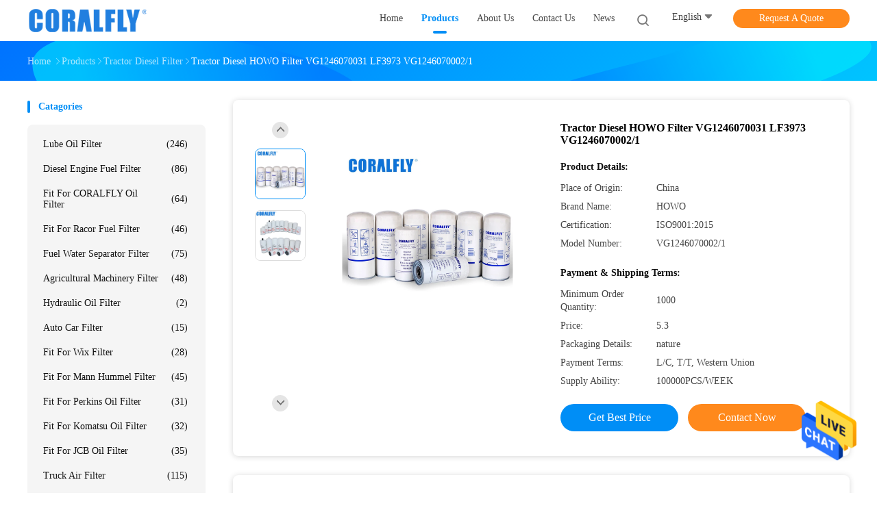

--- FILE ---
content_type: text/html
request_url: https://www.coralfly-filter.com/sale-13816712-tractor-diesel-howo-filter-vg1246070031-lf3973-vg1246070002-1.html
body_size: 25595
content:

<!DOCTYPE html>
<html lang="en">
<head>
	<meta charset="utf-8">
	<meta http-equiv="X-UA-Compatible" content="IE=edge">
	<meta name="viewport" content="width=device-width, initial-scale=1">
    <title>Tractor Diesel HOWO Filter VG1246070031 LF3973 VG1246070002/1</title>
    <meta name="keywords" content="Tractor Diesel HOWO Filter, VG1246070031, LF3973, Tractor Diesel Filter" />
    <meta name="description" content="High quality Tractor Diesel HOWO Filter VG1246070031 LF3973 VG1246070002/1 from China, China's leading product market Tractor Diesel HOWO Filter product, with strict quality control VG1246070031 factories, producing high quality LF3973 Products." />
				<link rel='preload'
					  href=/photo/coralfly-filter/sitetpl/style/common.css?ver=1753865517 as='style'><link type='text/css' rel='stylesheet'
					  href=/photo/coralfly-filter/sitetpl/style/common.css?ver=1753865517 media='all'><meta property="og:title" content="Tractor Diesel HOWO Filter VG1246070031 LF3973 VG1246070002/1" />
<meta property="og:description" content="High quality Tractor Diesel HOWO Filter VG1246070031 LF3973 VG1246070002/1 from China, China's leading product market Tractor Diesel HOWO Filter product, with strict quality control VG1246070031 factories, producing high quality LF3973 Products." />
<meta property="og:type" content="product" />
<meta property="og:availability" content="instock" />
<meta property="og:site_name" content="CORALFLY FILTER" />
<meta property="og:url" content="https://www.coralfly-filter.com/sale-13816712-tractor-diesel-howo-filter-vg1246070031-lf3973-vg1246070002-1.html" />
<meta property="og:image" content="https://www.coralfly-filter.com/photo/ps33767897-tractor_diesel_howo_filter_vg1246070031_lf3973_vg1246070002_1.jpg" />
<link rel="canonical" href="https://www.coralfly-filter.com/sale-13816712-tractor-diesel-howo-filter-vg1246070031-lf3973-vg1246070002-1.html" />
<link rel="alternate" href="https://m.coralfly-filter.com/sale-13816712-tractor-diesel-howo-filter-vg1246070031-lf3973-vg1246070002-1.html" media="only screen and (max-width: 640px)" />
<style type="text/css">
/*<![CDATA[*/
.consent__cookie {position: fixed;top: 0;left: 0;width: 100%;height: 0%;z-index: 100000;}.consent__cookie_bg {position: fixed;top: 0;left: 0;width: 100%;height: 100%;background: #000;opacity: .6;display: none }.consent__cookie_rel {position: fixed;bottom:0;left: 0;width: 100%;background: #fff;display: -webkit-box;display: -ms-flexbox;display: flex;flex-wrap: wrap;padding: 24px 80px;-webkit-box-sizing: border-box;box-sizing: border-box;-webkit-box-pack: justify;-ms-flex-pack: justify;justify-content: space-between;-webkit-transition: all ease-in-out .3s;transition: all ease-in-out .3s }.consent__close {position: absolute;top: 20px;right: 20px;cursor: pointer }.consent__close svg {fill: #777 }.consent__close:hover svg {fill: #000 }.consent__cookie_box {flex: 1;word-break: break-word;}.consent__warm {color: #777;font-size: 16px;margin-bottom: 12px;line-height: 19px }.consent__title {color: #333;font-size: 20px;font-weight: 600;margin-bottom: 12px;line-height: 23px }.consent__itxt {color: #333;font-size: 14px;margin-bottom: 12px;display: -webkit-box;display: -ms-flexbox;display: flex;-webkit-box-align: center;-ms-flex-align: center;align-items: center }.consent__itxt i {display: -webkit-inline-box;display: -ms-inline-flexbox;display: inline-flex;width: 28px;height: 28px;border-radius: 50%;background: #e0f9e9;margin-right: 8px;-webkit-box-align: center;-ms-flex-align: center;align-items: center;-webkit-box-pack: center;-ms-flex-pack: center;justify-content: center }.consent__itxt svg {fill: #3ca860 }.consent__txt {color: #a6a6a6;font-size: 14px;margin-bottom: 8px;line-height: 17px }.consent__btns {display: -webkit-box;display: -ms-flexbox;display: flex;-webkit-box-orient: vertical;-webkit-box-direction: normal;-ms-flex-direction: column;flex-direction: column;-webkit-box-pack: center;-ms-flex-pack: center;justify-content: center;flex-shrink: 0;}.consent__btn {width: 280px;height: 40px;line-height: 40px;text-align: center;background: #3ca860;color: #fff;border-radius: 4px;margin: 8px 0;-webkit-box-sizing: border-box;box-sizing: border-box;cursor: pointer;font-size:14px}.consent__btn:hover {background: #00823b }.consent__btn.empty {color: #3ca860;border: 1px solid #3ca860;background: #fff }.consent__btn.empty:hover {background: #3ca860;color: #fff }.open .consent__cookie_bg {display: block }.open .consent__cookie_rel {bottom: 0 }@media (max-width: 760px) {.consent__btns {width: 100%;align-items: center;}.consent__cookie_rel {padding: 20px 24px }}.consent__cookie.open {display: block;}.consent__cookie {display: none;}
/*]]>*/
</style>
<script type="text/javascript">
/*<![CDATA[*/
window.isvideotpl = 0;window.detailurl = '';
var isShowGuide=0;showGuideColor=0;var company_type = 4;var webim_domain = '';

var colorUrl = '';
var aisearch = 0;
var selfUrl = '';
window.playerReportUrl='/vod/view_count/report';
var query_string = ["Products","Detail"];
var g_tp = '';
var customtplcolor = 99702;
window.predomainsub = "";
/*]]>*/
</script>
</head>
<body>
<img src="/logo.gif" style="display:none" alt="logo"/>
    <div id="floatAd" style="z-index: 110000;position:absolute;right:30px;bottom:60px;height:79px;display: block;">
                                <a href="/webim/webim_tab.html" rel="nofollow" data-uid="69977" onclick= 'setwebimCookie(69977,13816712,4);' target="_blank">
            <img style="width: 80px;cursor: pointer;" alt='Send Message' src="/images/floatimage_chat.gif"/>
        </a>
                                </div>
<a style="display: none!important;" title="CORALFLY FILTER" class="float-inquiry" href="/contactnow.html" onclick='setinquiryCookie("{\"showproduct\":1,\"pid\":\"13816712\",\"name\":\"Tractor Diesel HOWO Filter VG1246070031 LF3973 VG1246070002\\/1\",\"source_url\":\"\\/sale-13816712-tractor-diesel-howo-filter-vg1246070031-lf3973-vg1246070002-1.html\",\"picurl\":\"\\/photo\\/pd33767897-tractor_diesel_howo_filter_vg1246070031_lf3973_vg1246070002_1.jpg\",\"propertyDetail\":[[\"Brand\",\"HOWO\"],[\"Warranty\",\"12 Months\"],[\"Size\",\"Standard Size\"],[\"Type\",\"Fuel Filter\"]],\"company_name\":null,\"picurl_c\":\"\\/photo\\/pc33767897-tractor_diesel_howo_filter_vg1246070031_lf3973_vg1246070002_1.jpg\",\"price\":\"5.3\",\"username\":\"admin\",\"viewTime\":\"Last Login : 4 hours 45 minutes ago\",\"subject\":\"Please quote us your Tractor Diesel HOWO Filter VG1246070031 LF3973 VG1246070002\\/1\",\"countrycode\":\"\"}");'></a>
<script>
var originProductInfo = '';
var originProductInfo = {"showproduct":1,"pid":"13816712","name":"Tractor Diesel HOWO Filter VG1246070031 LF3973 VG1246070002\/1","source_url":"\/sale-13816712-tractor-diesel-howo-filter-vg1246070031-lf3973-vg1246070002-1.html","picurl":"\/photo\/pd33767897-tractor_diesel_howo_filter_vg1246070031_lf3973_vg1246070002_1.jpg","propertyDetail":[["Brand","HOWO"],["Warranty","12 Months"],["Size","Standard Size"],["Type","Fuel Filter"]],"company_name":null,"picurl_c":"\/photo\/pc33767897-tractor_diesel_howo_filter_vg1246070031_lf3973_vg1246070002_1.jpg","price":"5.3","username":"admin","viewTime":"Last Login : 4 hours 45 minutes ago","subject":"Can you supply Tractor Diesel HOWO Filter VG1246070031 LF3973 VG1246070002\/1 for us","countrycode":""};
var save_url = "/contactsave.html";
var update_url = "/updateinquiry.html";
var productInfo = {};
var defaulProductInfo = {};
var myDate = new Date();
var curDate = myDate.getFullYear()+'-'+(parseInt(myDate.getMonth())+1)+'-'+myDate.getDate();
var message = '';
var default_pop = 1;
var leaveMessageDialog = document.getElementsByClassName('leave-message-dialog')[0]; // 获取弹层
var _$$ = function (dom) {
    return document.querySelectorAll(dom);
};
resInfo = originProductInfo;
resInfo['name'] = resInfo['name'] || '';
defaulProductInfo.pid = resInfo['pid'];
defaulProductInfo.productName = resInfo['name'] ?? '';
defaulProductInfo.productInfo = resInfo['propertyDetail'];
defaulProductInfo.productImg = resInfo['picurl_c'];
defaulProductInfo.subject = resInfo['subject'] ?? '';
defaulProductInfo.productImgAlt = resInfo['name'] ?? '';
var inquirypopup_tmp = 1;
var message = 'Dear,'+'\r\n'+"I am interested in"+' '+trim(resInfo['name'])+", could you send me more details such as type, size, MOQ, material, etc."+'\r\n'+"Thanks!"+'\r\n'+"Waiting for your reply.";
var message_1 = 'Dear,'+'\r\n'+"I am interested in"+' '+trim(resInfo['name'])+", could you send me more details such as type, size, MOQ, material, etc."+'\r\n'+"Thanks!"+'\r\n'+"Waiting for your reply.";
var message_2 = 'Hello,'+'\r\n'+"I am looking for"+' '+trim(resInfo['name'])+", please send me the price, specification and picture."+'\r\n'+"Your swift response will be highly appreciated."+'\r\n'+"Feel free to contact me for more information."+'\r\n'+"Thanks a lot.";
var message_3 = 'Hello,'+'\r\n'+trim(resInfo['name'])+' '+"meets my expectations."+'\r\n'+"Please give me the best price and some other product information."+'\r\n'+"Feel free to contact me via my mail."+'\r\n'+"Thanks a lot.";

var message_4 = 'Dear,'+'\r\n'+"What is the FOB price on your"+' '+trim(resInfo['name'])+'?'+'\r\n'+"Which is the nearest port name?"+'\r\n'+"Please reply me as soon as possible, it would be better to share further information."+'\r\n'+"Regards!";
var message_5 = 'Hi there,'+'\r\n'+"I am very interested in your"+' '+trim(resInfo['name'])+'.'+'\r\n'+"Please send me your product details."+'\r\n'+"Looking forward to your quick reply."+'\r\n'+"Feel free to contact me by mail."+'\r\n'+"Regards!";

var message_6 = 'Dear,'+'\r\n'+"Please provide us with information about your"+' '+trim(resInfo['name'])+", such as type, size, material, and of course the best price."+'\r\n'+"Looking forward to your quick reply."+'\r\n'+"Thank you!";
var message_7 = 'Dear,'+'\r\n'+"Can you supply"+' '+trim(resInfo['name'])+" for us?"+'\r\n'+"First we want a price list and some product details."+'\r\n'+"I hope to get reply asap and look forward to cooperation."+'\r\n'+"Thank you very much.";
var message_8 = 'hi,'+'\r\n'+"I am looking for"+' '+trim(resInfo['name'])+", please give me some more detailed product information."+'\r\n'+"I look forward to your reply."+'\r\n'+"Thank you!";
var message_9 = 'Hello,'+'\r\n'+"Your"+' '+trim(resInfo['name'])+" meets my requirements very well."+'\r\n'+"Please send me the price, specification, and similar model will be OK."+'\r\n'+"Feel free to chat with me."+'\r\n'+"Thanks!";
var message_10 = 'Dear,'+'\r\n'+"I want to know more about the details and quotation of"+' '+trim(resInfo['name'])+'.'+'\r\n'+"Feel free to contact me."+'\r\n'+"Regards!";

var r = getRandom(1,10);

defaulProductInfo.message = eval("message_"+r);
    defaulProductInfo.message = eval("message_"+r);
        var mytAjax = {

    post: function(url, data, fn) {
        var xhr = new XMLHttpRequest();
        xhr.open("POST", url, true);
        xhr.setRequestHeader("Content-Type", "application/x-www-form-urlencoded;charset=UTF-8");
        xhr.setRequestHeader("X-Requested-With", "XMLHttpRequest");
        xhr.setRequestHeader('Content-Type','text/plain;charset=UTF-8');
        xhr.onreadystatechange = function() {
            if(xhr.readyState == 4 && (xhr.status == 200 || xhr.status == 304)) {
                fn.call(this, xhr.responseText);
            }
        };
        xhr.send(data);
    },

    postform: function(url, data, fn) {
        var xhr = new XMLHttpRequest();
        xhr.open("POST", url, true);
        xhr.setRequestHeader("X-Requested-With", "XMLHttpRequest");
        xhr.onreadystatechange = function() {
            if(xhr.readyState == 4 && (xhr.status == 200 || xhr.status == 304)) {
                fn.call(this, xhr.responseText);
            }
        };
        xhr.send(data);
    }
};
/*window.onload = function(){
    leaveMessageDialog = document.getElementsByClassName('leave-message-dialog')[0];
    if (window.localStorage.recordDialogStatus=='undefined' || (window.localStorage.recordDialogStatus!='undefined' && window.localStorage.recordDialogStatus != curDate)) {
        setTimeout(function(){
            if(parseInt(inquirypopup_tmp%10) == 1){
                creatDialog(defaulProductInfo, 1);
            }
        }, 6000);
    }
};*/
function trim(str)
{
    str = str.replace(/(^\s*)/g,"");
    return str.replace(/(\s*$)/g,"");
};
function getRandom(m,n){
    var num = Math.floor(Math.random()*(m - n) + n);
    return num;
};
function strBtn(param) {

    var starattextarea = document.getElementById("textareamessage").value.length;
    var email = document.getElementById("startEmail").value;

    var default_tip = document.querySelectorAll(".watermark_container").length;
    if (20 < starattextarea && starattextarea < 3000) {
        if(default_tip>0){
            document.getElementById("textareamessage1").parentNode.parentNode.nextElementSibling.style.display = "none";
        }else{
            document.getElementById("textareamessage1").parentNode.nextElementSibling.style.display = "none";
        }

    } else {
        if(default_tip>0){
            document.getElementById("textareamessage1").parentNode.parentNode.nextElementSibling.style.display = "block";
        }else{
            document.getElementById("textareamessage1").parentNode.nextElementSibling.style.display = "block";
        }

        return;
    }

    // var re = /^([a-zA-Z0-9_-])+@([a-zA-Z0-9_-])+\.([a-zA-Z0-9_-])+/i;/*邮箱不区分大小写*/
    var re = /^[a-zA-Z0-9][\w-]*(\.?[\w-]+)*@[a-zA-Z0-9-]+(\.[a-zA-Z0-9]+)+$/i;
    if (!re.test(email)) {
        document.getElementById("startEmail").nextElementSibling.style.display = "block";
        return;
    } else {
        document.getElementById("startEmail").nextElementSibling.style.display = "none";
    }

    var subject = document.getElementById("pop_subject").value;
    var pid = document.getElementById("pop_pid").value;
    var message = document.getElementById("textareamessage").value;
    var sender_email = document.getElementById("startEmail").value;
    var tel = '';
    if (document.getElementById("tel0") != undefined && document.getElementById("tel0") != '')
        tel = document.getElementById("tel0").value;
    var form_serialize = '&tel='+tel;

    form_serialize = form_serialize.replace(/\+/g, "%2B");
    mytAjax.post(save_url,"pid="+pid+"&subject="+subject+"&email="+sender_email+"&message="+(message)+form_serialize,function(res){
        var mes = JSON.parse(res);
        if(mes.status == 200){
            var iid = mes.iid;
            document.getElementById("pop_iid").value = iid;
            document.getElementById("pop_uuid").value = mes.uuid;

            if(typeof gtag_report_conversion === "function"){
                gtag_report_conversion();//执行统计js代码
            }
            if(typeof fbq === "function"){
                fbq('track','Purchase');//执行统计js代码
            }
        }
    });
    for (var index = 0; index < document.querySelectorAll(".dialog-content-pql").length; index++) {
        document.querySelectorAll(".dialog-content-pql")[index].style.display = "none";
    };
    $('#idphonepql').val(tel);
    document.getElementById("dialog-content-pql-id").style.display = "block";
    ;
};
function twoBtnOk(param) {

    var selectgender = document.getElementById("Mr").innerHTML;
    var iid = document.getElementById("pop_iid").value;
    var sendername = document.getElementById("idnamepql").value;
    var senderphone = document.getElementById("idphonepql").value;
    var sendercname = document.getElementById("idcompanypql").value;
    var uuid = document.getElementById("pop_uuid").value;
    var gender = 2;
    if(selectgender == 'Mr.') gender = 0;
    if(selectgender == 'Mrs.') gender = 1;
    var pid = document.getElementById("pop_pid").value;
    var form_serialize = '';

        form_serialize = form_serialize.replace(/\+/g, "%2B");

    mytAjax.post(update_url,"iid="+iid+"&gender="+gender+"&uuid="+uuid+"&name="+(sendername)+"&tel="+(senderphone)+"&company="+(sendercname)+form_serialize,function(res){});

    for (var index = 0; index < document.querySelectorAll(".dialog-content-pql").length; index++) {
        document.querySelectorAll(".dialog-content-pql")[index].style.display = "none";
    };
    document.getElementById("dialog-content-pql-ok").style.display = "block";

};
function toCheckMust(name) {
    $('#'+name+'error').hide();
}
function handClidk(param) {
    var starattextarea = document.getElementById("textareamessage1").value.length;
    var email = document.getElementById("startEmail1").value;
    var default_tip = document.querySelectorAll(".watermark_container").length;
    if (20 < starattextarea && starattextarea < 3000) {
        if(default_tip>0){
            document.getElementById("textareamessage1").parentNode.parentNode.nextElementSibling.style.display = "none";
        }else{
            document.getElementById("textareamessage1").parentNode.nextElementSibling.style.display = "none";
        }

    } else {
        if(default_tip>0){
            document.getElementById("textareamessage1").parentNode.parentNode.nextElementSibling.style.display = "block";
        }else{
            document.getElementById("textareamessage1").parentNode.nextElementSibling.style.display = "block";
        }

        return;
    }

    // var re = /^([a-zA-Z0-9_-])+@([a-zA-Z0-9_-])+\.([a-zA-Z0-9_-])+/i;
    var re = /^[a-zA-Z0-9][\w-]*(\.?[\w-]+)*@[a-zA-Z0-9-]+(\.[a-zA-Z0-9]+)+$/i;
    if (!re.test(email)) {
        document.getElementById("startEmail1").nextElementSibling.style.display = "block";
        return;
    } else {
        document.getElementById("startEmail1").nextElementSibling.style.display = "none";
    }

    var subject = document.getElementById("pop_subject").value;
    var pid = document.getElementById("pop_pid").value;
    var message = document.getElementById("textareamessage1").value;
    var sender_email = document.getElementById("startEmail1").value;
    var form_serialize = tel = '';
    if (document.getElementById("tel1") != undefined && document.getElementById("tel1") != '')
        tel = document.getElementById("tel1").value;
        mytAjax.post(save_url,"email="+sender_email+"&tel="+tel+"&pid="+pid+"&message="+message+"&subject="+subject+form_serialize,function(res){

        var mes = JSON.parse(res);
        if(mes.status == 200){
            var iid = mes.iid;
            document.getElementById("pop_iid").value = iid;
            document.getElementById("pop_uuid").value = mes.uuid;
            if(typeof gtag_report_conversion === "function"){
                gtag_report_conversion();//执行统计js代码
            }
        }

    });
    for (var index = 0; index < document.querySelectorAll(".dialog-content-pql").length; index++) {
        document.querySelectorAll(".dialog-content-pql")[index].style.display = "none";
    };
    $('#idphonepql').val(tel);
    document.getElementById("dialog-content-pql-id").style.display = "block";

};
window.addEventListener('load', function () {
    $('.checkbox-wrap label').each(function(){
        if($(this).find('input').prop('checked')){
            $(this).addClass('on')
        }else {
            $(this).removeClass('on')
        }
    })
    $(document).on('click', '.checkbox-wrap label' , function(ev){
        if (ev.target.tagName.toUpperCase() != 'INPUT') {
            $(this).toggleClass('on')
        }
    })
})

function hand_video(pdata) {
    data = JSON.parse(pdata);
    productInfo.productName = data.productName;
    productInfo.productInfo = data.productInfo;
    productInfo.productImg = data.productImg;
    productInfo.subject = data.subject;

    var message = 'Dear,'+'\r\n'+"I am interested in"+' '+trim(data.productName)+", could you send me more details such as type, size, quantity, material, etc."+'\r\n'+"Thanks!"+'\r\n'+"Waiting for your reply.";

    var message = 'Dear,'+'\r\n'+"I am interested in"+' '+trim(data.productName)+", could you send me more details such as type, size, MOQ, material, etc."+'\r\n'+"Thanks!"+'\r\n'+"Waiting for your reply.";
    var message_1 = 'Dear,'+'\r\n'+"I am interested in"+' '+trim(data.productName)+", could you send me more details such as type, size, MOQ, material, etc."+'\r\n'+"Thanks!"+'\r\n'+"Waiting for your reply.";
    var message_2 = 'Hello,'+'\r\n'+"I am looking for"+' '+trim(data.productName)+", please send me the price, specification and picture."+'\r\n'+"Your swift response will be highly appreciated."+'\r\n'+"Feel free to contact me for more information."+'\r\n'+"Thanks a lot.";
    var message_3 = 'Hello,'+'\r\n'+trim(data.productName)+' '+"meets my expectations."+'\r\n'+"Please give me the best price and some other product information."+'\r\n'+"Feel free to contact me via my mail."+'\r\n'+"Thanks a lot.";

    var message_4 = 'Dear,'+'\r\n'+"What is the FOB price on your"+' '+trim(data.productName)+'?'+'\r\n'+"Which is the nearest port name?"+'\r\n'+"Please reply me as soon as possible, it would be better to share further information."+'\r\n'+"Regards!";
    var message_5 = 'Hi there,'+'\r\n'+"I am very interested in your"+' '+trim(data.productName)+'.'+'\r\n'+"Please send me your product details."+'\r\n'+"Looking forward to your quick reply."+'\r\n'+"Feel free to contact me by mail."+'\r\n'+"Regards!";

    var message_6 = 'Dear,'+'\r\n'+"Please provide us with information about your"+' '+trim(data.productName)+", such as type, size, material, and of course the best price."+'\r\n'+"Looking forward to your quick reply."+'\r\n'+"Thank you!";
    var message_7 = 'Dear,'+'\r\n'+"Can you supply"+' '+trim(data.productName)+" for us?"+'\r\n'+"First we want a price list and some product details."+'\r\n'+"I hope to get reply asap and look forward to cooperation."+'\r\n'+"Thank you very much.";
    var message_8 = 'hi,'+'\r\n'+"I am looking for"+' '+trim(data.productName)+", please give me some more detailed product information."+'\r\n'+"I look forward to your reply."+'\r\n'+"Thank you!";
    var message_9 = 'Hello,'+'\r\n'+"Your"+' '+trim(data.productName)+" meets my requirements very well."+'\r\n'+"Please send me the price, specification, and similar model will be OK."+'\r\n'+"Feel free to chat with me."+'\r\n'+"Thanks!";
    var message_10 = 'Dear,'+'\r\n'+"I want to know more about the details and quotation of"+' '+trim(data.productName)+'.'+'\r\n'+"Feel free to contact me."+'\r\n'+"Regards!";

    var r = getRandom(1,10);

    productInfo.message = eval("message_"+r);
            if(parseInt(inquirypopup_tmp/10) == 1){
        productInfo.message = "";
    }
    productInfo.pid = data.pid;
    creatDialog(productInfo, 2);
};

function handDialog(pdata) {
    data = JSON.parse(pdata);
    productInfo.productName = data.productName;
    productInfo.productInfo = data.productInfo;
    productInfo.productImg = data.productImg;
    productInfo.subject = data.subject;

    var message = 'Dear,'+'\r\n'+"I am interested in"+' '+trim(data.productName)+", could you send me more details such as type, size, quantity, material, etc."+'\r\n'+"Thanks!"+'\r\n'+"Waiting for your reply.";

    var message = 'Dear,'+'\r\n'+"I am interested in"+' '+trim(data.productName)+", could you send me more details such as type, size, MOQ, material, etc."+'\r\n'+"Thanks!"+'\r\n'+"Waiting for your reply.";
    var message_1 = 'Dear,'+'\r\n'+"I am interested in"+' '+trim(data.productName)+", could you send me more details such as type, size, MOQ, material, etc."+'\r\n'+"Thanks!"+'\r\n'+"Waiting for your reply.";
    var message_2 = 'Hello,'+'\r\n'+"I am looking for"+' '+trim(data.productName)+", please send me the price, specification and picture."+'\r\n'+"Your swift response will be highly appreciated."+'\r\n'+"Feel free to contact me for more information."+'\r\n'+"Thanks a lot.";
    var message_3 = 'Hello,'+'\r\n'+trim(data.productName)+' '+"meets my expectations."+'\r\n'+"Please give me the best price and some other product information."+'\r\n'+"Feel free to contact me via my mail."+'\r\n'+"Thanks a lot.";

    var message_4 = 'Dear,'+'\r\n'+"What is the FOB price on your"+' '+trim(data.productName)+'?'+'\r\n'+"Which is the nearest port name?"+'\r\n'+"Please reply me as soon as possible, it would be better to share further information."+'\r\n'+"Regards!";
    var message_5 = 'Hi there,'+'\r\n'+"I am very interested in your"+' '+trim(data.productName)+'.'+'\r\n'+"Please send me your product details."+'\r\n'+"Looking forward to your quick reply."+'\r\n'+"Feel free to contact me by mail."+'\r\n'+"Regards!";

    var message_6 = 'Dear,'+'\r\n'+"Please provide us with information about your"+' '+trim(data.productName)+", such as type, size, material, and of course the best price."+'\r\n'+"Looking forward to your quick reply."+'\r\n'+"Thank you!";
    var message_7 = 'Dear,'+'\r\n'+"Can you supply"+' '+trim(data.productName)+" for us?"+'\r\n'+"First we want a price list and some product details."+'\r\n'+"I hope to get reply asap and look forward to cooperation."+'\r\n'+"Thank you very much.";
    var message_8 = 'hi,'+'\r\n'+"I am looking for"+' '+trim(data.productName)+", please give me some more detailed product information."+'\r\n'+"I look forward to your reply."+'\r\n'+"Thank you!";
    var message_9 = 'Hello,'+'\r\n'+"Your"+' '+trim(data.productName)+" meets my requirements very well."+'\r\n'+"Please send me the price, specification, and similar model will be OK."+'\r\n'+"Feel free to chat with me."+'\r\n'+"Thanks!";
    var message_10 = 'Dear,'+'\r\n'+"I want to know more about the details and quotation of"+' '+trim(data.productName)+'.'+'\r\n'+"Feel free to contact me."+'\r\n'+"Regards!";

    var r = getRandom(1,10);
    productInfo.message = eval("message_"+r);
            if(parseInt(inquirypopup_tmp/10) == 1){
        productInfo.message = "";
    }
    productInfo.pid = data.pid;
    creatDialog(productInfo, 2);
};

function closepql(param) {

    leaveMessageDialog.style.display = 'none';
};

function closepql2(param) {

    for (var index = 0; index < document.querySelectorAll(".dialog-content-pql").length; index++) {
        document.querySelectorAll(".dialog-content-pql")[index].style.display = "none";
    };
    document.getElementById("dialog-content-pql-ok").style.display = "block";
};

function decodeHtmlEntities(str) {
    var tempElement = document.createElement('div');
    tempElement.innerHTML = str;
    return tempElement.textContent || tempElement.innerText || '';
}

function initProduct(productInfo,type){

    productInfo.productName = decodeHtmlEntities(productInfo.productName);
    productInfo.message = decodeHtmlEntities(productInfo.message);

    leaveMessageDialog = document.getElementsByClassName('leave-message-dialog')[0];
    leaveMessageDialog.style.display = "block";
    if(type == 3){
        var popinquiryemail = document.getElementById("popinquiryemail").value;
        _$$("#startEmail1")[0].value = popinquiryemail;
    }else{
        _$$("#startEmail1")[0].value = "";
    }
    _$$("#startEmail")[0].value = "";
    _$$("#idnamepql")[0].value = "";
    _$$("#idphonepql")[0].value = "";
    _$$("#idcompanypql")[0].value = "";

    _$$("#pop_pid")[0].value = productInfo.pid;
    _$$("#pop_subject")[0].value = productInfo.subject;
    
    if(parseInt(inquirypopup_tmp/10) == 1){
        productInfo.message = "";
    }

    _$$("#textareamessage1")[0].value = productInfo.message;
    _$$("#textareamessage")[0].value = productInfo.message;

    _$$("#dialog-content-pql-id .titlep")[0].innerHTML = productInfo.productName;
    _$$("#dialog-content-pql-id img")[0].setAttribute("src", productInfo.productImg);
    _$$("#dialog-content-pql-id img")[0].setAttribute("alt", productInfo.productImgAlt);

    _$$("#dialog-content-pql-id-hand img")[0].setAttribute("src", productInfo.productImg);
    _$$("#dialog-content-pql-id-hand img")[0].setAttribute("alt", productInfo.productImgAlt);
    _$$("#dialog-content-pql-id-hand .titlep")[0].innerHTML = productInfo.productName;

    if (productInfo.productInfo.length > 0) {
        var ul2, ul;
        ul = document.createElement("ul");
        for (var index = 0; index < productInfo.productInfo.length; index++) {
            var el = productInfo.productInfo[index];
            var li = document.createElement("li");
            var span1 = document.createElement("span");
            span1.innerHTML = el[0] + ":";
            var span2 = document.createElement("span");
            span2.innerHTML = el[1];
            li.appendChild(span1);
            li.appendChild(span2);
            ul.appendChild(li);

        }
        ul2 = ul.cloneNode(true);
        if (type === 1) {
            _$$("#dialog-content-pql-id .left")[0].replaceChild(ul, _$$("#dialog-content-pql-id .left ul")[0]);
        } else {
            _$$("#dialog-content-pql-id-hand .left")[0].replaceChild(ul2, _$$("#dialog-content-pql-id-hand .left ul")[0]);
            _$$("#dialog-content-pql-id .left")[0].replaceChild(ul, _$$("#dialog-content-pql-id .left ul")[0]);
        }
    };
    for (var index = 0; index < _$$("#dialog-content-pql-id .right ul li").length; index++) {
        _$$("#dialog-content-pql-id .right ul li")[index].addEventListener("click", function (params) {
            _$$("#dialog-content-pql-id .right #Mr")[0].innerHTML = this.innerHTML
        }, false)

    };

};
function closeInquiryCreateDialog() {
    document.getElementById("xuanpan_dialog_box_pql").style.display = "none";
};
function showInquiryCreateDialog() {
    document.getElementById("xuanpan_dialog_box_pql").style.display = "block";
};
function submitPopInquiry(){
    var message = document.getElementById("inquiry_message").value;
    var email = document.getElementById("inquiry_email").value;
    var subject = defaulProductInfo.subject;
    var pid = defaulProductInfo.pid;
    if (email === undefined) {
        showInquiryCreateDialog();
        document.getElementById("inquiry_email").style.border = "1px solid red";
        return false;
    };
    if (message === undefined) {
        showInquiryCreateDialog();
        document.getElementById("inquiry_message").style.border = "1px solid red";
        return false;
    };
    if (email.search(/^\w+((-\w+)|(\.\w+))*\@[A-Za-z0-9]+((\.|-)[A-Za-z0-9]+)*\.[A-Za-z0-9]+$/) == -1) {
        document.getElementById("inquiry_email").style.border= "1px solid red";
        showInquiryCreateDialog();
        return false;
    } else {
        document.getElementById("inquiry_email").style.border= "";
    };
    if (message.length < 20 || message.length >3000) {
        showInquiryCreateDialog();
        document.getElementById("inquiry_message").style.border = "1px solid red";
        return false;
    } else {
        document.getElementById("inquiry_message").style.border = "";
    };
    var tel = '';
    if (document.getElementById("tel") != undefined && document.getElementById("tel") != '')
        tel = document.getElementById("tel").value;

    mytAjax.post(save_url,"pid="+pid+"&subject="+subject+"&email="+email+"&message="+(message)+'&tel='+tel,function(res){
        var mes = JSON.parse(res);
        if(mes.status == 200){
            var iid = mes.iid;
            document.getElementById("pop_iid").value = iid;
            document.getElementById("pop_uuid").value = mes.uuid;

        }
    });
    initProduct(defaulProductInfo);
    for (var index = 0; index < document.querySelectorAll(".dialog-content-pql").length; index++) {
        document.querySelectorAll(".dialog-content-pql")[index].style.display = "none";
    };
    $('#idphonepql').val(tel);
    document.getElementById("dialog-content-pql-id").style.display = "block";

};

//带附件上传
function submitPopInquiryfile(email_id,message_id,check_sort,name_id,phone_id,company_id,attachments){

    if(typeof(check_sort) == 'undefined'){
        check_sort = 0;
    }
    var message = document.getElementById(message_id).value;
    var email = document.getElementById(email_id).value;
    var attachments = document.getElementById(attachments).value;
    if(typeof(name_id) !== 'undefined' && name_id != ""){
        var name  = document.getElementById(name_id).value;
    }
    if(typeof(phone_id) !== 'undefined' && phone_id != ""){
        var phone = document.getElementById(phone_id).value;
    }
    if(typeof(company_id) !== 'undefined' && company_id != ""){
        var company = document.getElementById(company_id).value;
    }
    var subject = defaulProductInfo.subject;
    var pid = defaulProductInfo.pid;

    if(check_sort == 0){
        if (email === undefined) {
            showInquiryCreateDialog();
            document.getElementById(email_id).style.border = "1px solid red";
            return false;
        };
        if (message === undefined) {
            showInquiryCreateDialog();
            document.getElementById(message_id).style.border = "1px solid red";
            return false;
        };

        if (email.search(/^\w+((-\w+)|(\.\w+))*\@[A-Za-z0-9]+((\.|-)[A-Za-z0-9]+)*\.[A-Za-z0-9]+$/) == -1) {
            document.getElementById(email_id).style.border= "1px solid red";
            showInquiryCreateDialog();
            return false;
        } else {
            document.getElementById(email_id).style.border= "";
        };
        if (message.length < 20 || message.length >3000) {
            showInquiryCreateDialog();
            document.getElementById(message_id).style.border = "1px solid red";
            return false;
        } else {
            document.getElementById(message_id).style.border = "";
        };
    }else{

        if (message === undefined) {
            showInquiryCreateDialog();
            document.getElementById(message_id).style.border = "1px solid red";
            return false;
        };

        if (email === undefined) {
            showInquiryCreateDialog();
            document.getElementById(email_id).style.border = "1px solid red";
            return false;
        };

        if (message.length < 20 || message.length >3000) {
            showInquiryCreateDialog();
            document.getElementById(message_id).style.border = "1px solid red";
            return false;
        } else {
            document.getElementById(message_id).style.border = "";
        };

        if (email.search(/^\w+((-\w+)|(\.\w+))*\@[A-Za-z0-9]+((\.|-)[A-Za-z0-9]+)*\.[A-Za-z0-9]+$/) == -1) {
            document.getElementById(email_id).style.border= "1px solid red";
            showInquiryCreateDialog();
            return false;
        } else {
            document.getElementById(email_id).style.border= "";
        };

    };

    mytAjax.post(save_url,"pid="+pid+"&subject="+subject+"&email="+email+"&message="+message+"&company="+company+"&attachments="+attachments,function(res){
        var mes = JSON.parse(res);
        if(mes.status == 200){
            var iid = mes.iid;
            document.getElementById("pop_iid").value = iid;
            document.getElementById("pop_uuid").value = mes.uuid;

            if(typeof gtag_report_conversion === "function"){
                gtag_report_conversion();//执行统计js代码
            }
            if(typeof fbq === "function"){
                fbq('track','Purchase');//执行统计js代码
            }
        }
    });
    initProduct(defaulProductInfo);

    if(name !== undefined && name != ""){
        _$$("#idnamepql")[0].value = name;
    }

    if(phone !== undefined && phone != ""){
        _$$("#idphonepql")[0].value = phone;
    }

    if(company !== undefined && company != ""){
        _$$("#idcompanypql")[0].value = company;
    }

    for (var index = 0; index < document.querySelectorAll(".dialog-content-pql").length; index++) {
        document.querySelectorAll(".dialog-content-pql")[index].style.display = "none";
    };
    document.getElementById("dialog-content-pql-id").style.display = "block";

};
function submitPopInquiryByParam(email_id,message_id,check_sort,name_id,phone_id,company_id){

    if(typeof(check_sort) == 'undefined'){
        check_sort = 0;
    }

    var senderphone = '';
    var message = document.getElementById(message_id).value;
    var email = document.getElementById(email_id).value;
    if(typeof(name_id) !== 'undefined' && name_id != ""){
        var name  = document.getElementById(name_id).value;
    }
    if(typeof(phone_id) !== 'undefined' && phone_id != ""){
        var phone = document.getElementById(phone_id).value;
        senderphone = phone;
    }
    if(typeof(company_id) !== 'undefined' && company_id != ""){
        var company = document.getElementById(company_id).value;
    }
    var subject = defaulProductInfo.subject;
    var pid = defaulProductInfo.pid;

    if(check_sort == 0){
        if (email === undefined) {
            showInquiryCreateDialog();
            document.getElementById(email_id).style.border = "1px solid red";
            return false;
        };
        if (message === undefined) {
            showInquiryCreateDialog();
            document.getElementById(message_id).style.border = "1px solid red";
            return false;
        };

        if (email.search(/^\w+((-\w+)|(\.\w+))*\@[A-Za-z0-9]+((\.|-)[A-Za-z0-9]+)*\.[A-Za-z0-9]+$/) == -1) {
            document.getElementById(email_id).style.border= "1px solid red";
            showInquiryCreateDialog();
            return false;
        } else {
            document.getElementById(email_id).style.border= "";
        };
        if (message.length < 20 || message.length >3000) {
            showInquiryCreateDialog();
            document.getElementById(message_id).style.border = "1px solid red";
            return false;
        } else {
            document.getElementById(message_id).style.border = "";
        };
    }else{

        if (message === undefined) {
            showInquiryCreateDialog();
            document.getElementById(message_id).style.border = "1px solid red";
            return false;
        };

        if (email === undefined) {
            showInquiryCreateDialog();
            document.getElementById(email_id).style.border = "1px solid red";
            return false;
        };

        if (message.length < 20 || message.length >3000) {
            showInquiryCreateDialog();
            document.getElementById(message_id).style.border = "1px solid red";
            return false;
        } else {
            document.getElementById(message_id).style.border = "";
        };

        if (email.search(/^\w+((-\w+)|(\.\w+))*\@[A-Za-z0-9]+((\.|-)[A-Za-z0-9]+)*\.[A-Za-z0-9]+$/) == -1) {
            document.getElementById(email_id).style.border= "1px solid red";
            showInquiryCreateDialog();
            return false;
        } else {
            document.getElementById(email_id).style.border= "";
        };

    };

    var productsku = "";
    if($("#product_sku").length > 0){
        productsku = $("#product_sku").html();
    }

    mytAjax.post(save_url,"tel="+senderphone+"&pid="+pid+"&subject="+subject+"&email="+email+"&message="+message+"&messagesku="+encodeURI(productsku),function(res){
        var mes = JSON.parse(res);
        if(mes.status == 200){
            var iid = mes.iid;
            document.getElementById("pop_iid").value = iid;
            document.getElementById("pop_uuid").value = mes.uuid;

            if(typeof gtag_report_conversion === "function"){
                gtag_report_conversion();//执行统计js代码
            }
            if(typeof fbq === "function"){
                fbq('track','Purchase');//执行统计js代码
            }
        }
    });
    initProduct(defaulProductInfo);

    if(name !== undefined && name != ""){
        _$$("#idnamepql")[0].value = name;
    }

    if(phone !== undefined && phone != ""){
        _$$("#idphonepql")[0].value = phone;
    }

    if(company !== undefined && company != ""){
        _$$("#idcompanypql")[0].value = company;
    }

    for (var index = 0; index < document.querySelectorAll(".dialog-content-pql").length; index++) {
        document.querySelectorAll(".dialog-content-pql")[index].style.display = "none";

    };
    document.getElementById("dialog-content-pql-id").style.display = "block";

};

function creat_videoDialog(productInfo, type) {

    if(type == 1){
        if(default_pop != 1){
            return false;
        }
        window.localStorage.recordDialogStatus = curDate;
    }else{
        default_pop = 0;
    }
    initProduct(productInfo, type);
    if (type === 1) {
        // 自动弹出
        for (var index = 0; index < document.querySelectorAll(".dialog-content-pql").length; index++) {

            document.querySelectorAll(".dialog-content-pql")[index].style.display = "none";
        };
        document.getElementById("dialog-content-pql").style.display = "block";
    } else {
        // 手动弹出
        for (var index = 0; index < document.querySelectorAll(".dialog-content-pql").length; index++) {
            document.querySelectorAll(".dialog-content-pql")[index].style.display = "none";
        };
        document.getElementById("dialog-content-pql-id-hand").style.display = "block";
    }
}

function creatDialog(productInfo, type) {

    if(type == 1){
        if(default_pop != 1){
            return false;
        }
        window.localStorage.recordDialogStatus = curDate;
    }else{
        default_pop = 0;
    }
    initProduct(productInfo, type);
    if (type === 1) {
        // 自动弹出
        for (var index = 0; index < document.querySelectorAll(".dialog-content-pql").length; index++) {

            document.querySelectorAll(".dialog-content-pql")[index].style.display = "none";
        };
        document.getElementById("dialog-content-pql").style.display = "block";
    } else {
        // 手动弹出
        for (var index = 0; index < document.querySelectorAll(".dialog-content-pql").length; index++) {
            document.querySelectorAll(".dialog-content-pql")[index].style.display = "none";
        };
        document.getElementById("dialog-content-pql-id-hand").style.display = "block";
    }
}

//带邮箱信息打开询盘框 emailtype=1表示带入邮箱
function openDialog(emailtype){
    var type = 2;//不带入邮箱，手动弹出
    if(emailtype == 1){
        var popinquiryemail = document.getElementById("popinquiryemail").value;
        // var re = /^([a-zA-Z0-9_-])+@([a-zA-Z0-9_-])+\.([a-zA-Z0-9_-])+/i;
        var re = /^[a-zA-Z0-9][\w-]*(\.?[\w-]+)*@[a-zA-Z0-9-]+(\.[a-zA-Z0-9]+)+$/i;
        if (!re.test(popinquiryemail)) {
            //前端提示样式;
            showInquiryCreateDialog();
            document.getElementById("popinquiryemail").style.border = "1px solid red";
            return false;
        } else {
            //前端提示样式;
        }
        var type = 3;
    }
    creatDialog(defaulProductInfo,type);
}

//上传附件
function inquiryUploadFile(){
    var fileObj = document.querySelector("#fileId").files[0];
    //构建表单数据
    var formData = new FormData();
    var filesize = fileObj.size;
    if(filesize > 10485760 || filesize == 0) {
        document.getElementById("filetips").style.display = "block";
        return false;
    }else {
        document.getElementById("filetips").style.display = "none";
    }
    formData.append('popinquiryfile', fileObj);
    document.getElementById("quotefileform").reset();
    var save_url = "/inquiryuploadfile.html";
    mytAjax.postform(save_url,formData,function(res){
        var mes = JSON.parse(res);
        if(mes.status == 200){
            document.getElementById("uploader-file-info").innerHTML = document.getElementById("uploader-file-info").innerHTML + "<span class=op>"+mes.attfile.name+"<a class=delatt id=att"+mes.attfile.id+" onclick=delatt("+mes.attfile.id+");>Delete</a></span>";
            var nowattachs = document.getElementById("attachments").value;
            if( nowattachs !== ""){
                var attachs = JSON.parse(nowattachs);
                attachs[mes.attfile.id] = mes.attfile;
            }else{
                var attachs = {};
                attachs[mes.attfile.id] = mes.attfile;
            }
            document.getElementById("attachments").value = JSON.stringify(attachs);
        }
    });
}
//附件删除
function delatt(attid)
{
    var nowattachs = document.getElementById("attachments").value;
    if( nowattachs !== ""){
        var attachs = JSON.parse(nowattachs);
        if(attachs[attid] == ""){
            return false;
        }
        var formData = new FormData();
        var delfile = attachs[attid]['filename'];
        var save_url = "/inquirydelfile.html";
        if(delfile != "") {
            formData.append('delfile', delfile);
            mytAjax.postform(save_url, formData, function (res) {
                if(res !== "") {
                    var mes = JSON.parse(res);
                    if (mes.status == 200) {
                        delete attachs[attid];
                        document.getElementById("attachments").value = JSON.stringify(attachs);
                        var s = document.getElementById("att"+attid);
                        s.parentNode.remove();
                    }
                }
            });
        }
    }else{
        return false;
    }
}

</script>
<div class="leave-message-dialog" style="display: none">
<style>
    .leave-message-dialog .close:before, .leave-message-dialog .close:after{
        content:initial;
    }
</style>
<div class="dialog-content-pql" id="dialog-content-pql" style="display: none">
    <span class="close" onclick="closepql()"><img src="/images/close.png" alt="close"></span>
    <div class="title">
        <p class="firstp-pql">Leave a Message</p>
        <p class="lastp-pql">We will call you back soon!</p>
    </div>
    <div class="form">
        <div class="textarea">
            <textarea style='font-family: robot;'  name="" id="textareamessage" cols="30" rows="10" style="margin-bottom:14px;width:100%"
                placeholder="Please enter your inquiry details."></textarea>
        </div>
        <p class="error-pql"> <span class="icon-pql"><img src="/images/error.png" alt="CORALFLY FILTER"></span> Your message must be between 20-3,000 characters!</p>
        <input id="startEmail" type="text" placeholder="Enter your E-mail" onkeydown="if(event.keyCode === 13){ strBtn();}">
        <p class="error-pql"><span class="icon-pql"><img src="/images/error.png" alt="CORALFLY FILTER"></span> Please check your E-mail! </p>
                <div class="operations">
            <div class='btn' id="submitStart" type="submit" onclick="strBtn()">SUBMIT</div>
        </div>
            </div>
</div>
<div class="dialog-content-pql dialog-content-pql-id" id="dialog-content-pql-id" style="display:none">
        <span class="close" onclick="closepql2()"><svg t="1648434466530" class="icon" viewBox="0 0 1024 1024" version="1.1" xmlns="http://www.w3.org/2000/svg" p-id="2198" width="16" height="16"><path d="M576 512l277.333333 277.333333-64 64-277.333333-277.333333L234.666667 853.333333 170.666667 789.333333l277.333333-277.333333L170.666667 234.666667 234.666667 170.666667l277.333333 277.333333L789.333333 170.666667 853.333333 234.666667 576 512z" fill="#444444" p-id="2199"></path></svg></span>
    <div class="left">
        <div class="img"><img></div>
        <p class="titlep"></p>
        <ul> </ul>
    </div>
    <div class="right">
                <p class="title">More information facilitates better communication.</p>
                <div style="position: relative;">
            <div class="mr"> <span id="Mr">Mr.</span>
                <ul>
                    <li>Mr.</li>
                    <li>Mrs.</li>
                </ul>
            </div>
            <input style="text-indent: 80px;" type="text" id="idnamepql" placeholder="Input your name">
        </div>
        <input type="text"  id="idphonepql"  placeholder="Phone Number">
        <input type="text" id="idcompanypql"  placeholder="Company" onkeydown="if(event.keyCode === 13){ twoBtnOk();}">
                <div class="btn form_new" id="twoBtnOk" onclick="twoBtnOk()">OK</div>
    </div>
</div>

<div class="dialog-content-pql dialog-content-pql-ok" id="dialog-content-pql-ok" style="display:none">
        <span class="close" onclick="closepql()"><svg t="1648434466530" class="icon" viewBox="0 0 1024 1024" version="1.1" xmlns="http://www.w3.org/2000/svg" p-id="2198" width="16" height="16"><path d="M576 512l277.333333 277.333333-64 64-277.333333-277.333333L234.666667 853.333333 170.666667 789.333333l277.333333-277.333333L170.666667 234.666667 234.666667 170.666667l277.333333 277.333333L789.333333 170.666667 853.333333 234.666667 576 512z" fill="#444444" p-id="2199"></path></svg></span>
    <div class="duihaook"></div>
        <p class="title">Submitted successfully!</p>
        <p class="p1" style="text-align: center; font-size: 18px; margin-top: 14px;">We will call you back soon!</p>
    <div class="btn" onclick="closepql()" id="endOk" style="margin: 0 auto;margin-top: 50px;">OK</div>
</div>
<div class="dialog-content-pql dialog-content-pql-id dialog-content-pql-id-hand" id="dialog-content-pql-id-hand"
    style="display:none">
     <input type="hidden" name="pop_pid" id="pop_pid" value="0">
     <input type="hidden" name="pop_subject" id="pop_subject" value="">
     <input type="hidden" name="pop_iid" id="pop_iid" value="0">
     <input type="hidden" name="pop_uuid" id="pop_uuid" value="0">
        <span class="close" onclick="closepql()"><svg t="1648434466530" class="icon" viewBox="0 0 1024 1024" version="1.1" xmlns="http://www.w3.org/2000/svg" p-id="2198" width="16" height="16"><path d="M576 512l277.333333 277.333333-64 64-277.333333-277.333333L234.666667 853.333333 170.666667 789.333333l277.333333-277.333333L170.666667 234.666667 234.666667 170.666667l277.333333 277.333333L789.333333 170.666667 853.333333 234.666667 576 512z" fill="#444444" p-id="2199"></path></svg></span>
    <div class="left">
        <div class="img"><img></div>
        <p class="titlep"></p>
        <ul> </ul>
    </div>
    <div class="right" style="float:right">
                <div class="title">
            <p class="firstp-pql">Leave a Message</p>
            <p class="lastp-pql">We will call you back soon!</p>
        </div>
                <div class="form">
            <div class="textarea">
                <textarea style='font-family: robot;' name="message" id="textareamessage1" cols="30" rows="10"
                    placeholder="Please enter your inquiry details."></textarea>
            </div>
            <p class="error-pql"> <span class="icon-pql"><img src="/images/error.png" alt="CORALFLY FILTER"></span> Your message must be between 20-3,000 characters!</p>

                            <input style="display:none" id="tel1" name="tel" type="text" oninput="value=value.replace(/[^0-9_+-]/g,'');" placeholder="Phone Number">
                        <input id='startEmail1' name='email' data-type='1' type='text'
                   placeholder="Enter your E-mail"
                   onkeydown='if(event.keyCode === 13){ handClidk();}'>
            
            <p class='error-pql'><span class='icon-pql'>
                    <img src="/images/error.png" alt="CORALFLY FILTER"></span> Please check your E-mail!            </p>

            <div class="operations">
                <div class='btn' id="submitStart1" type="submit" onclick="handClidk()">SUBMIT</div>
            </div>
        </div>
    </div>
</div>
</div>
<div id="xuanpan_dialog_box_pql" class="xuanpan_dialog_box_pql"
    style="display:none;background:rgba(0,0,0,.6);width:100%;height:100%;position: fixed;top:0;left:0;z-index: 999999;">
    <div class="box_pql"
      style="width:526px;height:206px;background:rgba(255,255,255,1);opacity:1;border-radius:4px;position: absolute;left: 50%;top: 50%;transform: translate(-50%,-50%);">
      <div onclick="closeInquiryCreateDialog()" class="close close_create_dialog"
        style="cursor: pointer;height:42px;width:40px;float:right;padding-top: 16px;"><span
          style="display: inline-block;width: 25px;height: 2px;background: rgb(114, 114, 114);transform: rotate(45deg); "><span
            style="display: block;width: 25px;height: 2px;background: rgb(114, 114, 114);transform: rotate(-90deg); "></span></span>
      </div>
      <div
        style="height: 72px; overflow: hidden; text-overflow: ellipsis; display:-webkit-box;-ebkit-line-clamp: 3;-ebkit-box-orient: vertical; margin-top: 58px; padding: 0 84px; font-size: 18px; color: rgba(51, 51, 51, 1); text-align: center; ">
        Please leave your correct email and detailed requirements (20-3,000 characters).</div>
      <div onclick="closeInquiryCreateDialog()" class="close_create_dialog"
        style="width: 139px; height: 36px; background: rgba(253, 119, 34, 1); border-radius: 4px; margin: 16px auto; color: rgba(255, 255, 255, 1); font-size: 18px; line-height: 36px; text-align: center;">
        OK</div>
    </div>
</div>
<style>
.header_99702_101 .language-list li div:hover,
.header_99702_101 .language-list li a:hover
{
  color: #008ef6;
    }
    .header_99702_101 .language-list{
        width: 170px;
    }
    .header_99702_101 .language-list a{
        padding:0px;
    }
    .header_99702_101 .language-list li  div{
      display: block;
      line-height: 32px;
      height: 32px;
      padding: 0px;
      text-overflow: ellipsis;
      white-space: nowrap;
      overflow: hidden;
      color: #fff;
      text-decoration: none;
      font-size: 14px;
      color: #444;
      font-weight: normal;
      text-transform: capitalize;
      -webkit-transition: color .2s ease-in-out;
      -moz-transition: color .2s ease-in-out;
      -o-transition: color .2s ease-in-out;
      -ms-transition: color .2s ease-in-out;
      transition: color .2s ease-in-out;
    }
    .header_70701 .lang .lang-list div:hover,
.header_70701 .lang .lang-list a:hover
{background: #fff6ed;}
    .header_99702_101 .language-list li{
        display: flex;
    align-items: center;
    }
    .header_70701 .lang .lang-list  div{
        color: #333;
        display: block;
        padding: 8px 0px;
        white-space: nowrap;
        line-height: 24px;
    }
.header_99702_101 .language-list li::before{
  background: url("/images/css-sprite.png") no-repeat;
content: "";
margin: 0 5px;
width: 16px;
height: 12px;
display: inline-block;
flex-shrink: 0;
}

.header_99702_101 .language-list li.en::before {
background-position: 0 -74px;
}

.header_99702_101 .language-list li.fr::before {
background-position: -16px -74px;
}

.header_99702_101 .language-list li.de::before {
background-position: -34px -74px;
}

.header_99702_101 .language-list li.it::before {
background-position: -50px -74px;
}

.header_99702_101 .language-list li.ru::before {
background-position: -68px -74px;
}

.header_99702_101 .language-list li.es::before {
background-position: -85px -74px;
}

.header_99702_101 .language-list li.pt::before {
background-position: -102px -74px;
}

.header_99702_101 .language-list li.nl::before {
background-position: -119px -74px;
}

.header_99702_101 .language-list li.el::before {
background-position: -136px -74px;
}

.header_99702_101 .language-list li.ja::before {
background-position: -153px -74px;
}

.header_99702_101 .language-list li.ko::before {
background-position: -170px -74px;
}

.header_99702_101 .language-list li.ar::before {
background-position: -187px -74px;
}
.header_99702_101 .language-list li.cn::before {
background-position: -214px -62px;;
}

.header_99702_101 .language-list li.hi::before {
background-position: -204px -74px;
}

.header_99702_101 .language-list li.tr::before {
background-position: -221px -74px;
}

.header_99702_101 .language-list li.id::before {
background-position: -112px -62px;
}

.header_99702_101 .language-list li.vi::before {
background-position: -129px -62px;
}

.header_99702_101 .language-list li.th::before {
background-position: -146px -62px;
}

.header_99702_101 .language-list li.bn::before {
background-position: -162px -62px;
}

.header_99702_101 .language-list li.fa::before {
background-position: -180px -62px;
}

.header_99702_101 .language-list li.pl::before {
background-position: -197px -62px;
}
</style>
<header class="header_99702_101">
        <div class="wrap-rule fn-clear">
        <div class="float-left image-all">
            <a title="CORALFLY FILTER" href="//www.coralfly-filter.com"><img onerror="$(this).parent().hide();" src="/logo.gif" alt="CORALFLY FILTER" /></a>        </div>
        <div class="float-right fn-clear">
            <ul class="navigation fn-clear">
			                    					<li class="">
                                                <a target="_self" title="" href="/"><span>Home</span></a>                                                					</li>
                                                    					<li class="on">
                                                <a target="_self" title="" href="/products.html"><span>Products</span></a>                                                							<dl class="ecer-sub-menu">
                                									<dd>
                                        <a title="China Lube Oil Filter Manufacturers" href="/supplier-437376-lube-oil-filter"><span>Lube Oil Filter</span></a>									</dd>
                                									<dd>
                                        <a title="China Diesel Engine Fuel Filter Manufacturers" href="/supplier-437377-diesel-engine-fuel-filter"><span>Diesel Engine Fuel Filter</span></a>									</dd>
                                									<dd>
                                        <a title="China Fit for CORALFLY Oil Filter Manufacturers" href="/supplier-437362-fit-for-coralfly-oil-filter"><span>Fit for CORALFLY Oil Filter</span></a>									</dd>
                                									<dd>
                                        <a title="China Fit for Racor Fuel Filter Manufacturers" href="/supplier-437363-fit-for-racor-fuel-filter"><span>Fit for Racor Fuel Filter</span></a>									</dd>
                                									<dd>
                                        <a title="China Fuel Water Separator Filter Manufacturers" href="/supplier-437364-fuel-water-separator-filter"><span>Fuel Water Separator Filter</span></a>									</dd>
                                									<dd>
                                        <a title="China Agricultural Machinery Filter Manufacturers" href="/supplier-437365-agricultural-machinery-filter"><span>Agricultural Machinery Filter</span></a>									</dd>
                                									<dd>
                                        <a title="China Hydraulic Oil Filter Manufacturers" href="/supplier-437366-hydraulic-oil-filter"><span>Hydraulic Oil Filter</span></a>									</dd>
                                									<dd>
                                        <a title="China Auto Car Filter Manufacturers" href="/supplier-437367-auto-car-filter"><span>Auto Car Filter</span></a>									</dd>
                                									<dd>
                                        <a title="China Fit for Wix Filter Manufacturers" href="/supplier-437368-fit-for-wix-filter"><span>Fit for Wix Filter</span></a>									</dd>
                                									<dd>
                                        <a title="China Fit for Mann Hummel Filter Manufacturers" href="/supplier-437369-fit-for-mann-hummel-filter"><span>Fit for Mann Hummel Filter</span></a>									</dd>
                                									<dd>
                                        <a title="China Fit for Perkins Oil Filter Manufacturers" href="/supplier-437370-fit-for-perkins-oil-filter"><span>Fit for Perkins Oil Filter</span></a>									</dd>
                                									<dd>
                                        <a title="China Fit for Komatsu Oil Filter Manufacturers" href="/supplier-437373-fit-for-komatsu-oil-filter"><span>Fit for Komatsu Oil Filter</span></a>									</dd>
                                									<dd>
                                        <a title="China Fit for JCB Oil Filter Manufacturers" href="/supplier-437374-fit-for-jcb-oil-filter"><span>Fit for JCB Oil Filter</span></a>									</dd>
                                									<dd>
                                        <a title="China Truck Air Filter Manufacturers" href="/supplier-437378-truck-air-filter"><span>Truck Air Filter</span></a>									</dd>
                                									<dd>
                                        <a title="China Diesel Truck Filters Manufacturers" href="/supplier-437379-diesel-truck-filters"><span>Diesel Truck Filters</span></a>									</dd>
                                									<dd>
                                        <a title="China Tractor Diesel Filter Manufacturers" href="/supplier-437380-tractor-diesel-filter"><span>Tractor Diesel Filter</span></a>									</dd>
                                									<dd>
                                        <a title="China Construction Machinery Fuel Filter Manufacturers" href="/supplier-4757804-construction-machinery-fuel-filter"><span>Construction Machinery Fuel Filter</span></a>									</dd>
                                							</dl>
                        					</li>
                                                                            <li class="">
                            <a target="_self" title="" href="/aboutus.html"><span>About Us</span></a>                                <dl class="ecer-sub-menu">
                                    <dd><a title="" href="/aboutus.html">About Us</a></dd>
                                    <dd><a title="" href="/factory.html">Factory Tour</a></dd>
                                    <dd><a title="" href="/quality.html">Quality Control</a></dd>
                                </dl>
                        </li>
                                                    					<li class="">
                                                <a target="_self" title="" href="/contactus.html"><span>Contact Us</span></a>                                                					</li>
                                                    					<li class="">
                                                <a target="_self" title="" href="/news.html"><span>News</span></a>                                                					</li>
                                
                            </ul>
            <i class="iconfont icon-search sousuo-btn"></i>
            <div class="language">
            	                <span class="current-lang">
                    <span>English</span>
                    <i class="iconfont icon-xiangxia"></i>
                </span>
                <ul class="language-list">
                	                        <li class="en  selected">
                                                                                    <a title="China good quality Lube Oil Filter  on sales" href="https://www.coralfly-filter.com/sale-13816712-tractor-diesel-howo-filter-vg1246070031-lf3973-vg1246070002-1.html">English</a>                        </li>
                                    </ul>
            </div>
            			<a target="_blank" class="button" rel="nofollow" title="Quote" href="/contactnow.html">Request A Quote</a>                    </div>
        <form action="" method="" onsubmit="return jsWidgetSearch(this,'');">
            <i class="iconfont icon-search"></i>
            <div class="searchbox">
                <input class="placeholder-input" id="header_99702_101" name="keyword" type="text" autocomplete="off" disableautocomplete="" name="keyword" placeholder="What are you looking for..." value="">
                <button type="submit">Search</button>
            </div>
        </form>
    </div>
</header>
<script>
        var arr = ["LF3376","CORALFLY Ff167 Fuel Filter","CORALFLY LF3376"];
    var index = Math.floor((Math.random()*arr.length));
    document.getElementById("header_99702_101").value=arr[index];
</script>
<div class="four_global_position_109">
	<div class="breadcrumb">
		<div class="contain-w" itemscope itemtype="https://schema.org/BreadcrumbList">
			<span itemprop="itemListElement" itemscope itemtype="https://schema.org/ListItem">
                <a itemprop="item" title="" href="/"><span itemprop="name">Home</span></a>				<meta itemprop="position" content="1"/>
			</span>
            <i class="iconfont icon-rightArrow"></i><span itemprop="itemListElement" itemscope itemtype="https://schema.org/ListItem"><a itemprop="item" title="" href="/products.html"><span itemprop="name">Products</span></a><meta itemprop="position" content="2"/></span><i class="iconfont icon-rightArrow"></i><span itemprop="itemListElement" itemscope itemtype="https://schema.org/ListItem"><a itemprop="item" title="" href="/supplier-437380-tractor-diesel-filter"><span itemprop="name">Tractor Diesel Filter</span></a><meta itemprop="position" content="3"/></span><i class="iconfont icon-rightArrow"></i><h1><span>Tractor Diesel HOWO Filter VG1246070031 LF3973 VG1246070002/1</span></h1>		</div>
	</div>
</div>
    
<div class="main-content wrap-rule fn-clear">
    <aside class="left-aside">
        

<div class="teruitong_aside_list_103">
    <div class="list-title">Catagories</div>
    <ul class="aside-list">

                    <li >
                <h2><a class="link " title="China Lube Oil Filter Manufacturers" href="/supplier-437376-lube-oil-filter">Lube Oil Filter<span>(246)</span></a></h2>
            </li>
                    <li >
                <h2><a class="link " title="China Diesel Engine Fuel Filter Manufacturers" href="/supplier-437377-diesel-engine-fuel-filter">Diesel Engine Fuel Filter<span>(86)</span></a></h2>
            </li>
                    <li >
                <h2><a class="link " title="China Fit for CORALFLY Oil Filter Manufacturers" href="/supplier-437362-fit-for-coralfly-oil-filter">Fit for CORALFLY Oil Filter<span>(64)</span></a></h2>
            </li>
                    <li >
                <h2><a class="link " title="China Fit for Racor Fuel Filter Manufacturers" href="/supplier-437363-fit-for-racor-fuel-filter">Fit for Racor Fuel Filter<span>(46)</span></a></h2>
            </li>
                    <li >
                <h2><a class="link " title="China Fuel Water Separator Filter Manufacturers" href="/supplier-437364-fuel-water-separator-filter">Fuel Water Separator Filter<span>(75)</span></a></h2>
            </li>
                    <li >
                <h2><a class="link " title="China Agricultural Machinery Filter Manufacturers" href="/supplier-437365-agricultural-machinery-filter">Agricultural Machinery Filter<span>(48)</span></a></h2>
            </li>
                    <li >
                <h2><a class="link " title="China Hydraulic Oil Filter Manufacturers" href="/supplier-437366-hydraulic-oil-filter">Hydraulic Oil Filter<span>(2)</span></a></h2>
            </li>
                    <li >
                <h2><a class="link " title="China Auto Car Filter Manufacturers" href="/supplier-437367-auto-car-filter">Auto Car Filter<span>(15)</span></a></h2>
            </li>
                    <li >
                <h2><a class="link " title="China Fit for Wix Filter Manufacturers" href="/supplier-437368-fit-for-wix-filter">Fit for Wix Filter<span>(28)</span></a></h2>
            </li>
                    <li >
                <h2><a class="link " title="China Fit for Mann Hummel Filter Manufacturers" href="/supplier-437369-fit-for-mann-hummel-filter">Fit for Mann Hummel Filter<span>(45)</span></a></h2>
            </li>
                    <li >
                <h2><a class="link " title="China Fit for Perkins Oil Filter Manufacturers" href="/supplier-437370-fit-for-perkins-oil-filter">Fit for Perkins Oil Filter<span>(31)</span></a></h2>
            </li>
                    <li >
                <h2><a class="link " title="China Fit for Komatsu Oil Filter Manufacturers" href="/supplier-437373-fit-for-komatsu-oil-filter">Fit for Komatsu Oil Filter<span>(32)</span></a></h2>
            </li>
                    <li >
                <h2><a class="link " title="China Fit for JCB Oil Filter Manufacturers" href="/supplier-437374-fit-for-jcb-oil-filter">Fit for JCB Oil Filter<span>(35)</span></a></h2>
            </li>
                    <li >
                <h2><a class="link " title="China Truck Air Filter Manufacturers" href="/supplier-437378-truck-air-filter">Truck Air Filter<span>(115)</span></a></h2>
            </li>
                    <li >
                <h2><a class="link " title="China Diesel Truck Filters Manufacturers" href="/supplier-437379-diesel-truck-filters">Diesel Truck Filters<span>(37)</span></a></h2>
            </li>
                    <li class='on'>
                <h2><a class="link on" title="China Tractor Diesel Filter Manufacturers" href="/supplier-437380-tractor-diesel-filter">Tractor Diesel Filter<span>(32)</span></a></h2>
            </li>
                    <li >
                <h2><a class="link " title="China Construction Machinery Fuel Filter Manufacturers" href="/supplier-4757804-construction-machinery-fuel-filter">Construction Machinery Fuel Filter<span>(13)</span></a></h2>
            </li>
        
    </ul>
</div>



        
<div class="best_product_99702_114">
    <div class="list-title">Best Products</div>
    <ul class="best-list">
                <li>
            <div class="item fn-clear">
                <a class="image-all" title="P553771 CORALFLY Oil Filter" href="/quality-13604181-p553771-coralfly-oil-filter"><img alt="P553771 CORALFLY Oil Filter" class="lazyi" data-original="/photo/px32805928-p553771_coralfly_oil_filter.jpg" src="/images/load_icon.gif" /></a>                <h2 class="text-wrap">
                    <a class="text" title="P553771 CORALFLY Oil Filter" href="/quality-13604181-p553771-coralfly-oil-filter">P553771 CORALFLY Oil Filter</a>                </h2>
            </div>
        </li>
               
    </ul>
</div>

        <div class="aside_form_99702_112">
    <div class="aside-form-column">Contacts</div>
    <div class="contacts">
        <table>
                        <tr>
                <th>Contacts:</th>
                <td>Mr. Lemon Lin</td>
            </tr>
            
                        <tr>
                <th>Tel: </th>
                <td>+86-13480254240</td>
            </tr>
            
                        <tr>
                <th>Fax: </th>
                <td>86-20-80729899</td>
            </tr>
                    </table>
        <div class="links">
                            <a href="mailto:info@gzcoralparts.com" title="CORALFLY FILTER email" rel="noopener"><i class="iconfont icon-mail1"></i></a>
                            <a href="https://api.whatsapp.com/send?phone=8613480254240" title="CORALFLY FILTER whatsapp" rel="noopener"><i class="iconfont icon-whatsapp1"></i></a>
                            <a href="/contactus.html#45555" title="CORALFLY FILTER wechat" rel="noopener"><i class="iconfont icon-wechat1"></i></a>
                            <a href="skype:gzcoralparts?call" title="CORALFLY FILTER skype" rel="noopener"><i class="iconfont icon-skype1"></i></a>
                    </div>
        <a href="javascript:void(0);" class="button" onclick="creatDialog(defaulProductInfo, 2)">Contact Now</a>
    </div>
</div>    </aside>
    <div class="right-content">
        <div class="chai_product_detailmain_lr">
    <!--显示联系信息，商品名移动到这里-->
<div class="cont" style="position: relative;">
            <div class="s_pt_box">
            <div class="Previous_box"><a  id="prev" class="gray"></a></div>
            <div id="slidePic">
                <ul>
                     
                                            <li  class="li clickli active">
                            <a rel="nofollow" title="Tractor Diesel HOWO Filter VG1246070031 LF3973 VG1246070002/1"><img src="/photo/pc33767897-tractor_diesel_howo_filter_vg1246070031_lf3973_vg1246070002_1.jpg" alt="Tractor Diesel HOWO Filter VG1246070031 LF3973 VG1246070002/1" /></a>                        </li>
                                            <li  class="li clickli ">
                            <a rel="nofollow" title="Tractor Diesel HOWO Filter VG1246070031 LF3973 VG1246070002/1"><img src="/photo/pc186137819-tractor_diesel_howo_filter_vg1246070031_lf3973_vg1246070002_1.jpg" alt="Tractor Diesel HOWO Filter VG1246070031 LF3973 VG1246070002/1" /></a>                        </li>
                                    </ul>
            </div>
            <div class="next_box"><a  id="next"></a></div>
        </div>
                    <div class="links fn-clear">
                <a class="iconfont icon-twitter" title="CORALFLY FILTER Twitter" href=""  target="_blank" rel="noopener"></a>
                <a class="iconfont icon-facebook" title="CORALFLY FILTER Facebook" href="https://www.facebook.com/coralparts/" target="_blank" rel="noopener"></a>
                <a class="iconfont icon-social-linkedin" title="CORALFLY FILTER LinkedIn" href="" target="_blank" rel="noopener"></a>
            </div>
                <div class="cont_m">
        <table width="100%" height="100%">
            <tbody>
            <tr>
                <td style="vertical-align: middle;text-align: center;">
                                        <a id="largeimg" target="_blank" title="Tractor Diesel HOWO Filter VG1246070031 LF3973 VG1246070002/1" href="/photo/pl33767897-tractor_diesel_howo_filter_vg1246070031_lf3973_vg1246070002_1.jpg"><img id="productImg" rel="/photo/ps33767897-tractor_diesel_howo_filter_vg1246070031_lf3973_vg1246070002_1.jpg" src="/photo/pl33767897-tractor_diesel_howo_filter_vg1246070031_lf3973_vg1246070002_1.jpg" alt="Tractor Diesel HOWO Filter VG1246070031 LF3973 VG1246070002/1" /></a>                </td>
            </tr>
            </tbody>
        </table>
    </div>
        <div class="cont_r ">
<!--显示联系信息，商品名移动到这里-->
                    <h2>Tractor Diesel HOWO Filter VG1246070031 LF3973 VG1246070002/1</h2>
        
        <h3>Product Details:</h3>
                    <table class="tables data" width="100%" border="0" cellpadding="0" cellspacing="0">
                <tbody>
                                    <tr>
                        <td class="p_name">Place of Origin:</td>
                        <td class="p_attribute">China</td>
                    </tr>
                                    <tr>
                        <td class="p_name">Brand Name:</td>
                        <td class="p_attribute">HOWO</td>
                    </tr>
                                    <tr>
                        <td class="p_name">Certification:</td>
                        <td class="p_attribute">ISO9001:2015</td>
                    </tr>
                                    <tr>
                        <td class="p_name">Model Number:</td>
                        <td class="p_attribute">VG1246070002/1</td>
                    </tr>
                                                </tbody>
            </table>
        
                    <h3 style="margin-top: 20px;">Payment & Shipping Terms:</h3>
            <table class="tables data" width="100%" border="0" cellpadding="0" cellspacing="0">
                <tbody>
                                    <tr>
                        <th class="p_name">Minimum Order Quantity:</th>
                        <td class="p_attribute">1000</td>
                    </tr>
                                    <tr>
                        <th class="p_name">Price:</th>
                        <td class="p_attribute">5.3</td>
                    </tr>
                                    <tr>
                        <th class="p_name">Packaging Details:</th>
                        <td class="p_attribute">nature</td>
                    </tr>
                                    <tr>
                        <th class="p_name">Payment Terms:</th>
                        <td class="p_attribute">L/C, T/T, Western Union</td>
                    </tr>
                                    <tr>
                        <th class="p_name">Supply Ability:</th>
                        <td class="p_attribute">100000PCS/WEEK</td>
                    </tr>
                                                </tbody>
            </table>
                                    <a href="javascript:void(0);" onclick= 'handDialog("{\"pid\":\"13816712\",\"productName\":\"Tractor Diesel HOWO Filter VG1246070031 LF3973 VG1246070002\\/1\",\"productInfo\":[[\"Brand\",\"HOWO\"],[\"Warranty\",\"12 Months\"],[\"Size\",\"Standard Size\"],[\"Type\",\"Fuel Filter\"]],\"subject\":\"What is the FOB price on your Tractor Diesel HOWO Filter VG1246070031 LF3973 VG1246070002\\/1\",\"productImg\":\"\\/photo\\/pc33767897-tractor_diesel_howo_filter_vg1246070031_lf3973_vg1246070002_1.jpg\"}")' class="btn contact_btn"
           style="display: inline-block;background:#ff771c url(/images/css-sprite.png) -260px -214px;color:#fff;padding:0 13px 0 33px;width:auto;height:25px;line-height:26px;border:0;font-size:13px;border-radius:4px;font-weight:bold;text-decoration: none;">Get Best Price</a>

            <a style="" class="ChatNow" href="javascript:void(0);" onclick= 'handDialog("{\"pid\":\"13816712\",\"productName\":\"Tractor Diesel HOWO Filter VG1246070031 LF3973 VG1246070002\\/1\",\"productInfo\":[[\"Brand\",\"HOWO\"],[\"Warranty\",\"12 Months\"],[\"Size\",\"Standard Size\"],[\"Type\",\"Fuel Filter\"]],\"subject\":\"What is the FOB price on your Tractor Diesel HOWO Filter VG1246070031 LF3973 VG1246070002\\/1\",\"productImg\":\"\\/photo\\/pc33767897-tractor_diesel_howo_filter_vg1246070031_lf3973_vg1246070002_1.jpg\"}")' rel="nofollow" >Contact Now</a>
                
    </div>
    <div class="clearfix"></div>
</div>
</div>
<script>
    var areaList = [
        {image:'/photo/pl33767897-tractor_diesel_howo_filter_vg1246070031_lf3973_vg1246070002_1.jpg',bigimage:'/photo/ps33767897-tractor_diesel_howo_filter_vg1246070031_lf3973_vg1246070002_1.jpg'},{image:'/photo/pl186137819-tractor_diesel_howo_filter_vg1246070031_lf3973_vg1246070002_1.jpg',bigimage:'/photo/ps186137819-tractor_diesel_howo_filter_vg1246070031_lf3973_vg1246070002_1.jpg'}];
</script>

<script>
window.onload = function(){
    $("#slidePic .clickli").click(function(){
        var vid = $(this).attr("data-type");
        if(vid === "video"){
            $("#largeimg").hide();
            $("#wrapbox").show();
            $("#slidePic li").removeClass("active");
            $("#slidePic .clickvideo").addClass("active");
        }else{
            
            $("#largeimg").show();
            $("#wrapbox").hide();
            $("#slidePic .clickvideo").removeClass("active");
        }
    })
}
</script>
        <div class="product_detailmain_99702_118 contain-w">
    <style>
        .product_detailmain_99702_118 .details_wrap .title{
        margin-top: 24px;
        }
        .product_detailmain_99702_118  .overall-rating-text{
        padding: 19px 20px;
        width: 334px;
        border-radius: 8px;
        background: rgba(245, 244, 244, 1);
        display: flex;
        align-items: center;
        justify-content: space-between;
        position: relative;
        margin-right: 22px;
        flex-direction: column;
        }
        .product_detailmain_99702_118  .filter-select h3{
        font-size: 14px;
        }
        .product_detailmain_99702_118  .rating-base{
        margin-bottom: 14px;
        }

        .product_detailmain_99702_118   .progress-bar-container{
        width:314px;
        flex-grow: inherit;
        }
        .product_detailmain_99702_118   .rating-bar-item{
        margin-bottom: 10px;
        }
        .product_detailmain_99702_118   .rating-bar-item:last-child{
        margin-bottom: 0px;
        }
    </style>
    <div class="contant_four">
        <ul class="tab_lis_2">
            <li anchor="#detail_infomation" class="on"><a>Detail Information</a></li>
            <li anchor="#product_description">
                <a>Product Description</a></li>

            
        </ul>
        <div id="detail_infomation" class="info2">
            <table width="100%" border="0" class="tab1">
                <tbody>
                    <tr>
                        <td colspan="4">
                            <p class="title" id="detail_infomation">Detail Information</p>
                        </td>
                    </tr>
                                            <tr>
                                                                                                <th title="Brand::">Brand:</th>
                                    <td title="HOWO:">HOWO</td>
                                                                    <th title="Warranty::">Warranty:</th>
                                    <td title="12 Months:">12 Months</td>
                                                        </tr>
                                            <tr>
                                                                                                <th title="Size::">Size:</th>
                                    <td title="Standard Size:">Standard Size</td>
                                                                    <th title="Type::">Type:</th>
                                    <td title="Fuel Filter:">Fuel Filter</td>
                                                        </tr>
                                            <tr>
                                                                                                <th title="Quality::">Quality:</th>
                                    <td title="High-Quality:">High-Quality</td>
                                                                    <th title="Package::">Package:</th>
                                    <td title="Neutral,Colour Box:">Neutral,Colour Box</td>
                                                        </tr>
                                            <tr>
                                                            <th colspan="1" title="Package::">Highlight:</th>
                                <td colspan="3" title="Neutral,Colour Box:"><h2 style='display: inline-block;font-weight: bold;font-size: 14px;'>Tractor Diesel HOWO Filter</h2>, <h2 style='display: inline-block;font-weight: bold;font-size: 14px;'>VG1246070031</h2>, <h2 style='display: inline-block;font-weight: bold;font-size: 14px;'>LF3973</h2></td>
                                                    </tr>
                                        
                </tbody>
            </table>
        </div>
        <div id="product_description" class="details_wrap">
            <h2 class="title">Product Description</h2>
            <section>
                <p>Tractor Diesel HOWO Filter VG1246070031 LF3973 VG1246070002/1</p>

<h4 style="box-sizing: border-box; font-family: UniversLTStd, arial; font-weight: 700; line-height: 1.1; color: rgb(75, 75, 75); margin-top: 10px; margin-bottom: 10px; font-size: 18px; padding-top: 20px; padding-bottom: 10px;">Attributes</h4>

<table border="1" cellpadding="0" cellspacing="0" class="table table-striped" style="border-collapse: collapse; border-spacing: 0px; width: 650px; max-width: 100%; margin-bottom: 20px; color: rgb(75, 75, 75); font-family: UniversLTStd, arial; overflow-wrap: break-word;">
	<tbody style="box-sizing: border-box;">
		<tr style="box-sizing: border-box; background-color: rgb(249, 249, 249);">
			<td style="box-sizing: border-box; padding: 8px; word-break: break-word; line-height: 1.42857; vertical-align: middle; border: 0px; width: 239px;">Outer Diameter</td>
			<td style="box-sizing: border-box; padding: 8px; word-break: break-word; line-height: 1.42857; vertical-align: middle; border-width: 0px 0px 0px 1px; border-top-style: initial; border-top-color: initial; border-right-style: initial; border-bottom-style: initial; border-left-style: solid; border-right-color: initial; border-bottom-color: initial; border-left-color: rgb(255, 255, 255); border-image: initial; width: 410px;">108 mm (4.25 inch)</td>
		</tr>
		<tr style="box-sizing: border-box;">
			<td style="box-sizing: border-box; padding: 8px; word-break: break-word; line-height: 1.42857; vertical-align: middle; border-width: 0px 1px 0px 0px; border-top-style: initial; border-top-color: initial; border-right-style: solid; border-bottom-style: initial; border-left-style: initial; border-right-color: rgb(249, 249, 249); border-bottom-color: initial; border-left-color: initial; border-image: initial; width: 239px;">Thread Size</td>
			<td style="box-sizing: border-box; padding: 8px; word-break: break-word; line-height: 1.42857; vertical-align: middle; border: 0px; width: 410px;">M30 x 2</td>
		</tr>
		<tr style="box-sizing: border-box; background-color: rgb(249, 249, 249);">
			<td style="box-sizing: border-box; padding: 8px; word-break: break-word; line-height: 1.42857; vertical-align: middle; border: 0px; width: 239px;">Length</td>
			<td style="box-sizing: border-box; padding: 8px; word-break: break-word; line-height: 1.42857; vertical-align: middle; border-width: 0px 0px 0px 1px; border-top-style: initial; border-top-color: initial; border-right-style: initial; border-bottom-style: initial; border-left-style: solid; border-right-color: initial; border-bottom-color: initial; border-left-color: rgb(255, 255, 255); border-image: initial; width: 410px;">228 mm (8.98 inch)</td>
		</tr>
		<tr style="box-sizing: border-box;">
			<td style="box-sizing: border-box; padding: 8px; word-break: break-word; line-height: 1.42857; vertical-align: middle; border-width: 0px 1px 0px 0px; border-top-style: initial; border-top-color: initial; border-right-style: solid; border-bottom-style: initial; border-left-style: initial; border-right-color: rgb(249, 249, 249); border-bottom-color: initial; border-left-color: initial; border-image: initial; width: 239px;">Efficiency 50%</td>
			<td style="box-sizing: border-box; padding: 8px; word-break: break-word; line-height: 1.42857; vertical-align: middle; border: 0px; width: 410px;">13 micron</td>
		</tr>
		<tr style="box-sizing: border-box; background-color: rgb(249, 249, 249);">
			<td style="box-sizing: border-box; padding: 8px; word-break: break-word; line-height: 1.42857; vertical-align: middle; border: 0px; width: 239px;">Efficiency 95%</td>
			<td style="box-sizing: border-box; padding: 8px; word-break: break-word; line-height: 1.42857; vertical-align: middle; border-width: 0px 0px 0px 1px; border-top-style: initial; border-top-color: initial; border-right-style: initial; border-bottom-style: initial; border-left-style: solid; border-right-color: initial; border-bottom-color: initial; border-left-color: rgb(255, 255, 255); border-image: initial; width: 410px;">37 micron</td>
		</tr>
		<tr style="box-sizing: border-box;">
			<td style="box-sizing: border-box; padding: 8px; word-break: break-word; line-height: 1.42857; vertical-align: middle; border-width: 0px 1px 0px 0px; border-top-style: initial; border-top-color: initial; border-right-style: solid; border-bottom-style: initial; border-left-style: initial; border-right-color: rgb(249, 249, 249); border-bottom-color: initial; border-left-color: initial; border-image: initial; width: 239px;">Efficiency Beta 75</td>
			<td style="box-sizing: border-box; padding: 8px; word-break: break-word; line-height: 1.42857; vertical-align: middle; border: 0px; width: 410px;">37 micron</td>
		</tr>
		<tr style="box-sizing: border-box; background-color: rgb(249, 249, 249);">
			<td style="box-sizing: border-box; padding: 8px; word-break: break-word; line-height: 1.42857; vertical-align: middle; border: 0px; width: 239px;">Efficiency Test Std</td>
			<td style="box-sizing: border-box; padding: 8px; word-break: break-word; line-height: 1.42857; vertical-align: middle; border-width: 0px 0px 0px 1px; border-top-style: initial; border-top-color: initial; border-right-style: initial; border-bottom-style: initial; border-left-style: solid; border-right-color: initial; border-bottom-color: initial; border-left-color: rgb(255, 255, 255); border-image: initial; width: 410px;">ISO 4548-12</td>
		</tr>
		<tr style="box-sizing: border-box;">
			<td style="box-sizing: border-box; padding: 8px; word-break: break-word; line-height: 1.42857; vertical-align: middle; border-width: 0px 1px 0px 0px; border-top-style: initial; border-top-color: initial; border-right-style: solid; border-bottom-style: initial; border-left-style: initial; border-right-color: rgb(249, 249, 249); border-bottom-color: initial; border-left-color: initial; border-image: initial; width: 239px;">Media Type</td>
			<td style="box-sizing: border-box; padding: 8px; word-break: break-word; line-height: 1.42857; vertical-align: middle; border: 0px; width: 410px;">Cellulose</td>
		</tr>
		<tr style="box-sizing: border-box; background-color: rgb(249, 249, 249);">
			<td style="box-sizing: border-box; padding: 8px; word-break: break-word; line-height: 1.42857; vertical-align: middle; border: 0px; width: 239px;">Collapse Burst</td>
			<td style="box-sizing: border-box; padding: 8px; word-break: break-word; line-height: 1.42857; vertical-align: middle; border-width: 0px 0px 0px 1px; border-top-style: initial; border-top-color: initial; border-right-style: initial; border-bottom-style: initial; border-left-style: solid; border-right-color: initial; border-bottom-color: initial; border-left-color: rgb(255, 255, 255); border-image: initial; width: 410px;">6.9 bar (100 psi)</td>
		</tr>
		<tr style="box-sizing: border-box;">
			<td style="box-sizing: border-box; padding: 8px; word-break: break-word; line-height: 1.42857; vertical-align: middle; border-width: 0px 1px 0px 0px; border-top-style: initial; border-top-color: initial; border-right-style: solid; border-bottom-style: initial; border-left-style: initial; border-right-color: rgb(249, 249, 249); border-bottom-color: initial; border-left-color: initial; border-image: initial; width: 239px;">Type</td>
			<td style="box-sizing: border-box; padding: 8px; word-break: break-word; line-height: 1.42857; vertical-align: middle; border: 0px; width: 410px;">Full-Flow</td>
		</tr>
		<tr style="box-sizing: border-box; background-color: rgb(249, 249, 249);">
			<td style="box-sizing: border-box; padding: 8px; word-break: break-word; line-height: 1.42857; vertical-align: middle; border: 0px; width: 239px;">Style</td>
			<td style="box-sizing: border-box; padding: 8px; word-break: break-word; line-height: 1.42857; vertical-align: middle; border-width: 0px 0px 0px 1px; border-top-style: initial; border-top-color: initial; border-right-style: initial; border-bottom-style: initial; border-left-style: solid; border-right-color: initial; border-bottom-color: initial; border-left-color: rgb(255, 255, 255); border-image: initial; width: 410px;">Spin-On</td>
		</tr>
		<tr style="box-sizing: border-box;">
			<td style="box-sizing: border-box; padding: 8px; word-break: break-word; line-height: 1.42857; vertical-align: middle; border-width: 0px 1px 0px 0px; border-top-style: initial; border-top-color: initial; border-right-style: solid; border-bottom-style: initial; border-left-style: initial; border-right-color: rgb(249, 249, 249); border-bottom-color: initial; border-left-color: initial; border-image: initial; width: 239px;">Primary Application</td>
			<td style="box-sizing: border-box; padding: 8px; word-break: break-word; line-height: 1.42857; vertical-align: middle; border: 0px; width: 410px;">WEICHAI 612630010239</td>
		</tr>
	</tbody>
</table>

<p>&nbsp;</p>

<p><img src="/images/load_icon.gif" style="max-width:650px;" class="lazyi" alt="Tractor Diesel HOWO Filter VG1246070031 LF3973 VG1246070002/1 0" data-original="/test/coralfly-filter.com/photo/pl33767897-remark.jpg"></p>

<p><img alt="Tractor Diesel HOWO Filter VG1246070031 LF3973 VG1246070002/1 1" src="/images/load_icon.gif" style="width: 650px; height: 650px;" class="lazyi" data-original="/photo/coralfly-filter/editor/20240902110344_82232.png"></p>

<p><span style="color: rgb(75, 75, 75); font-family: UniversLTStd, arial; font-size: 18px; font-weight: 700;">OEM Cross Reference</span></p>

<p>&nbsp;</p>

<table border="1" cellpadding="0" cellspacing="0" class="table applicationPartTablePDP" style="border-collapse: collapse; border-spacing: 0px; width: 650px; max-width: 100%; margin-bottom: 20px; color: rgb(75, 75, 75); font-family: UniversLTStd, arial; overflow-wrap: break-word;">
	<thead style="box-sizing: border-box;">
		<tr style="box-sizing: border-box;">
			<th class="col-lg-2 crossReferencemanufactureName" data-sortcolumn="manufactureNameSortableValue" style="box-sizing: border-box; padding: 8px; text-align: left; border-bottom: 2px solid rgb(221, 221, 221); word-break: break-word; position: static; min-height: 1px; float: none; width: 288px; line-height: 1.42857; vertical-align: bottom; border-top: 0px;">Manufacturer Name</th>
			<th class="col-lg-2 crossReferencemanufacturePartNumber" style="box-sizing: border-box; padding: 8px; text-align: left; border-bottom: 2px solid rgb(221, 221, 221); word-break: break-word; position: static; min-height: 1px; float: none; width: 361px; line-height: 1.42857; vertical-align: bottom; border-top: 0px;">Manufacturer Part #</th>
		</tr>
	</thead>
	<tbody style="box-sizing: border-box;">
		<tr class="parentRows greyColor" data-target=".ManufacturerName_0" style="box-sizing: border-box; background: rgb(249, 249, 249);">
			<td class="searchCrossRef" data-manufacturer="Manufacturer Name" style="box-sizing: border-box; padding: 8px; word-break: break-word; line-height: 1.42857; vertical-align: middle; border-top: 1px solid rgb(221, 221, 221); width: 288px;">CHINA LOCAL</td>
			<td class="searchCrossRef" data-manufacturepartnumber="Manufacturer Part #" style="box-sizing: border-box; padding: 8px; word-break: break-word; line-height: 1.42857; vertical-align: middle; border-top: 1px solid rgb(221, 221, 221); width: 361px;"><span style="box-sizing: border-box;">JLX405</span></td>
		</tr>
		<tr class="parentRow" style="box-sizing: border-box;">
			<td class="searchCrossRef" data-manufacturer="Manufacturer Name" style="box-sizing: border-box; padding: 8px 8px 8px 30px; word-break: break-word; line-height: 1.42857; vertical-align: middle; border-top: 1px solid rgb(221, 221, 221); width: 288px;">SDLG</td>
			<td class="searchCrossRef" data-manufacturepartnumber="Manufacturer Part #" style="box-sizing: border-box; padding: 8px; word-break: break-word; line-height: 1.42857; vertical-align: middle; border-top: 1px solid rgb(221, 221, 221); width: 361px;"><span style="box-sizing: border-box;">4190001633</span></td>
		</tr>
		<tr class="parentRow greyColor" style="box-sizing: border-box; background: rgb(249, 249, 249);">
			<td class="searchCrossRef" data-manufacturer="Manufacturer Name" style="box-sizing: border-box; padding: 8px 8px 8px 30px; word-break: break-word; line-height: 1.42857; vertical-align: middle; border-top: 1px solid rgb(221, 221, 221); width: 288px;">SHAANQI</td>
			<td class="searchCrossRef" data-manufacturepartnumber="Manufacturer Part #" style="box-sizing: border-box; padding: 8px; word-break: break-word; line-height: 1.42857; vertical-align: middle; border-top: 1px solid rgb(221, 221, 221); width: 361px;"><span style="box-sizing: border-box;">612630010239</span></td>
		</tr>
		<tr class="parentRows" data-target=".ManufacturerName_3" style="box-sizing: border-box;">
			<td class="searchCrossRef" data-manufacturer="Manufacturer Name" style="box-sizing: border-box; padding: 8px; word-break: break-word; line-height: 1.42857; vertical-align: middle; border-top: 1px solid rgb(221, 221, 221); width: 288px;">WEICHAI</td>
			<td class="searchCrossRef" data-manufacturepartnumber="Manufacturer Part #" style="box-sizing: border-box; padding: 8px; word-break: break-word; line-height: 1.42857; vertical-align: middle; border-top: 1px solid rgb(221, 221, 221); width: 361px;"><span style="box-sizing: border-box;">1000428205</span></td>
		</tr>
	</tbody>
</table>

<p>&nbsp;</p>

<p><span style="color: rgb(75, 75, 75); font-family: UniversLTStd, arial; font-size: 18px; font-weight: 700;">Equipment</span></p>

<p>&nbsp;</p>

<table border="1" cellpadding="0" cellspacing="0" class="table table-striped applicationPartTablePDP" style="border-collapse: collapse; border-spacing: 0px; width: 650px; max-width: 100%; margin-bottom: 20px; color: rgb(75, 75, 75); font-family: UniversLTStd, arial; overflow-wrap: break-word;">
	<thead style="box-sizing: border-box;">
		<tr style="box-sizing: border-box;">
			<th class="col-lg-2 equipmentHeading equipmentModel" data-sortcolumn="equipmentModelSortableValue" style="box-sizing: border-box; padding: 8px; text-align: left; border-bottom: 2px solid rgb(221, 221, 221); word-break: break-word; position: static; min-height: 1px; float: none; width: 208px; line-height: 1.42857; vertical-align: bottom; border-top: 0px;">Equipment</th>
			<th class="col-lg-1 equipmentHeading year" data-sortcolumn="equipmentYear" style="box-sizing: border-box; padding: 8px; text-align: left; border-bottom: 2px solid rgb(221, 221, 221); word-break: break-word; position: static; min-height: 1px; float: none; width: 103px; line-height: 1.42857; vertical-align: bottom; border-top: 0px;">Year</th>
			<th class="col-lg-2 equipmentHeading equipmentType" data-sortcolumn="equipmentTypeDisplayName" style="box-sizing: border-box; padding: 8px; text-align: left; border-bottom: 2px solid rgb(221, 221, 221); word-break: break-word; position: static; min-height: 1px; float: none; width: 207px; line-height: 1.42857; vertical-align: bottom; border-top: 0px;">Equipment Type</th>
			<th class="col-lg-2 equipmentHeading equipmentOptions" data-sortcolumn="equipmentOptions" style="box-sizing: border-box; padding: 8px; text-align: left; border-bottom: 2px solid rgb(221, 221, 221); word-break: break-word; position: static; min-height: 1px; float: none; width: 207px; line-height: 1.42857; vertical-align: bottom; border-top: 0px;">Equipment Options</th>
			<th class="col-lg-2 equipmentHeading equipmentEngine" data-sortcolumn="equipmentEngineModelSortableValue" style="box-sizing: border-box; padding: 8px; text-align: left; border-bottom: 2px solid rgb(221, 221, 221); word-break: break-word; position: static; min-height: 1px; float: none; width: 207px; line-height: 1.42857; vertical-align: bottom; border-top: 0px;">Engine</th>
			<th class="col-lg-1 equipmentHeading engineOption" data-sortcolumn="equipmentEngineOptions" style="box-sizing: border-box; padding: 8px; text-align: left; border-bottom: 2px solid rgb(221, 221, 221); word-break: break-word; position: static; min-height: 1px; float: none; width: 104px; line-height: 1.42857; vertical-align: bottom; border-top: 0px;">Engine Option</th>
		</tr>
	</thead>
	<tbody style="box-sizing: border-box;">
		<tr style="box-sizing: border-box; background-color: rgb(249, 249, 249);">
			<td class="searchEquip" data-equipment="Equipment" style="box-sizing: border-box; padding: 8px; word-break: break-word; line-height: 1.42857; vertical-align: middle; border-top: 1px solid rgb(221, 221, 221);">FOTON BJ5213</td>
			<td class="searchEquip" data-year="Year" style="box-sizing: border-box; padding: 8px; word-break: break-word; line-height: 1.42857; vertical-align: middle; border-top: 1px solid rgb(221, 221, 221);">-</td>
			<td class="searchEquip" data-type="Equipment Type" style="box-sizing: border-box; padding: 8px; word-break: break-word; line-height: 1.42857; vertical-align: middle; border-top: 1px solid rgb(221, 221, 221);"><span style="box-sizing: border-box;">TRUCK</span></td>
			<td class="searchEquip" data-options="Equipment Options" style="box-sizing: border-box; padding: 8px; word-break: break-word; line-height: 1.42857; vertical-align: middle; border-top: 1px solid rgb(221, 221, 221);"><span style="box-sizing: border-box;">-</span></td>
			<td class="searchEquip" data-engine="Engine" style="box-sizing: border-box; padding: 8px; word-break: break-word; line-height: 1.42857; vertical-align: middle; border-top: 1px solid rgb(221, 221, 221);"><span style="box-sizing: border-box;">WEICHAI WP12.375</span></td>
			<td class="searchEquip" data-enginetypes="Engine Option" style="box-sizing: border-box; padding: 8px; word-break: break-word; line-height: 1.42857; vertical-align: middle; border-top: 1px solid rgb(221, 221, 221);"><span style="box-sizing: border-box;">-</span></td>
		</tr>
		<tr style="box-sizing: border-box;">
			<td class="searchEquip" data-equipment="Equipment" style="box-sizing: border-box; padding: 8px; word-break: break-word; line-height: 1.42857; vertical-align: middle; border-top: 1px solid rgb(221, 221, 221);">FOTON BJ5253</td>
			<td class="searchEquip" data-year="Year" style="box-sizing: border-box; padding: 8px; word-break: break-word; line-height: 1.42857; vertical-align: middle; border-top: 1px solid rgb(221, 221, 221);">-</td>
			<td class="searchEquip" data-type="Equipment Type" style="box-sizing: border-box; padding: 8px; word-break: break-word; line-height: 1.42857; vertical-align: middle; border-top: 1px solid rgb(221, 221, 221);"><span style="box-sizing: border-box;">TRUCK</span></td>
			<td class="searchEquip" data-options="Equipment Options" style="box-sizing: border-box; padding: 8px; word-break: break-word; line-height: 1.42857; vertical-align: middle; border-top: 1px solid rgb(221, 221, 221);"><span style="box-sizing: border-box;">-</span></td>
			<td class="searchEquip" data-engine="Engine" style="box-sizing: border-box; padding: 8px; word-break: break-word; line-height: 1.42857; vertical-align: middle; border-top: 1px solid rgb(221, 221, 221);"><span style="box-sizing: border-box;">WEICHAI WP12.375</span></td>
			<td class="searchEquip" data-enginetypes="Engine Option" style="box-sizing: border-box; padding: 8px; word-break: break-word; line-height: 1.42857; vertical-align: middle; border-top: 1px solid rgb(221, 221, 221);"><span style="box-sizing: border-box;">-</span></td>
		</tr>
		<tr style="box-sizing: border-box; background-color: rgb(249, 249, 249);">
			<td class="searchEquip" data-equipment="Equipment" style="box-sizing: border-box; padding: 8px; word-break: break-word; line-height: 1.42857; vertical-align: middle; border-top: 1px solid rgb(221, 221, 221);">FOTON BJ5258</td>
			<td class="searchEquip" data-year="Year" style="box-sizing: border-box; padding: 8px; word-break: break-word; line-height: 1.42857; vertical-align: middle; border-top: 1px solid rgb(221, 221, 221);">-</td>
			<td class="searchEquip" data-type="Equipment Type" style="box-sizing: border-box; padding: 8px; word-break: break-word; line-height: 1.42857; vertical-align: middle; border-top: 1px solid rgb(221, 221, 221);"><span style="box-sizing: border-box;">TRUCK</span></td>
			<td class="searchEquip" data-options="Equipment Options" style="box-sizing: border-box; padding: 8px; word-break: break-word; line-height: 1.42857; vertical-align: middle; border-top: 1px solid rgb(221, 221, 221);"><span style="box-sizing: border-box;">-</span></td>
			<td class="searchEquip" data-engine="Engine" style="box-sizing: border-box; padding: 8px; word-break: break-word; line-height: 1.42857; vertical-align: middle; border-top: 1px solid rgb(221, 221, 221);"><span style="box-sizing: border-box;">WEICHAI WP12.375</span></td>
			<td class="searchEquip" data-enginetypes="Engine Option" style="box-sizing: border-box; padding: 8px; word-break: break-word; line-height: 1.42857; vertical-align: middle; border-top: 1px solid rgb(221, 221, 221);"><span style="box-sizing: border-box;">-</span></td>
		</tr>
		<tr style="box-sizing: border-box;">
			<td class="searchEquip" data-equipment="Equipment" style="box-sizing: border-box; padding: 8px; word-break: break-word; line-height: 1.42857; vertical-align: middle; border-top: 1px solid rgb(221, 221, 221);">FOTON BJ5313</td>
			<td class="searchEquip" data-year="Year" style="box-sizing: border-box; padding: 8px; word-break: break-word; line-height: 1.42857; vertical-align: middle; border-top: 1px solid rgb(221, 221, 221);">-</td>
			<td class="searchEquip" data-type="Equipment Type" style="box-sizing: border-box; padding: 8px; word-break: break-word; line-height: 1.42857; vertical-align: middle; border-top: 1px solid rgb(221, 221, 221);"><span style="box-sizing: border-box;">TRUCK</span></td>
			<td class="searchEquip" data-options="Equipment Options" style="box-sizing: border-box; padding: 8px; word-break: break-word; line-height: 1.42857; vertical-align: middle; border-top: 1px solid rgb(221, 221, 221);"><span style="box-sizing: border-box;">-</span></td>
			<td class="searchEquip" data-engine="Engine" style="box-sizing: border-box; padding: 8px; word-break: break-word; line-height: 1.42857; vertical-align: middle; border-top: 1px solid rgb(221, 221, 221);"><span style="box-sizing: border-box;">WEICHAI WP12.375</span></td>
			<td class="searchEquip" data-enginetypes="Engine Option" style="box-sizing: border-box; padding: 8px; word-break: break-word; line-height: 1.42857; vertical-align: middle; border-top: 1px solid rgb(221, 221, 221);"><span style="box-sizing: border-box;">-</span></td>
		</tr>
		<tr style="box-sizing: border-box; background-color: rgb(249, 249, 249);">
			<td class="searchEquip" data-equipment="Equipment" style="box-sizing: border-box; padding: 8px; word-break: break-word; line-height: 1.42857; vertical-align: middle; border-top: 1px solid rgb(221, 221, 221);">FOTON BJ5318</td>
			<td class="searchEquip" data-year="Year" style="box-sizing: border-box; padding: 8px; word-break: break-word; line-height: 1.42857; vertical-align: middle; border-top: 1px solid rgb(221, 221, 221);">-</td>
			<td class="searchEquip" data-type="Equipment Type" style="box-sizing: border-box; padding: 8px; word-break: break-word; line-height: 1.42857; vertical-align: middle; border-top: 1px solid rgb(221, 221, 221);"><span style="box-sizing: border-box;">TRUCK</span></td>
			<td class="searchEquip" data-options="Equipment Options" style="box-sizing: border-box; padding: 8px; word-break: break-word; line-height: 1.42857; vertical-align: middle; border-top: 1px solid rgb(221, 221, 221);"><span style="box-sizing: border-box;">-</span></td>
			<td class="searchEquip" data-engine="Engine" style="box-sizing: border-box; padding: 8px; word-break: break-word; line-height: 1.42857; vertical-align: middle; border-top: 1px solid rgb(221, 221, 221);"><span style="box-sizing: border-box;">WEICHAI WP12.375</span></td>
			<td class="searchEquip" data-enginetypes="Engine Option" style="box-sizing: border-box; padding: 8px; word-break: break-word; line-height: 1.42857; vertical-align: middle; border-top: 1px solid rgb(221, 221, 221);"><span style="box-sizing: border-box;">-</span></td>
		</tr>
		<tr style="box-sizing: border-box;">
			<td class="searchEquip" data-equipment="Equipment" style="box-sizing: border-box; padding: 8px; word-break: break-word; line-height: 1.42857; vertical-align: middle; border-top: 1px solid rgb(221, 221, 221);">SHAANQI F3000</td>
			<td class="searchEquip" data-year="Year" style="box-sizing: border-box; padding: 8px; word-break: break-word; line-height: 1.42857; vertical-align: middle; border-top: 1px solid rgb(221, 221, 221);">-</td>
			<td class="searchEquip" data-type="Equipment Type" style="box-sizing: border-box; padding: 8px; word-break: break-word; line-height: 1.42857; vertical-align: middle; border-top: 1px solid rgb(221, 221, 221);"><span style="box-sizing: border-box;">TRUCK</span></td>
			<td class="searchEquip" data-options="Equipment Options" style="box-sizing: border-box; padding: 8px; word-break: break-word; line-height: 1.42857; vertical-align: middle; border-top: 1px solid rgb(221, 221, 221);"><span style="box-sizing: border-box;">-</span></td>
			<td class="searchEquip" data-engine="Engine" style="box-sizing: border-box; padding: 8px; word-break: break-word; line-height: 1.42857; vertical-align: middle; border-top: 1px solid rgb(221, 221, 221);"><span style="box-sizing: border-box;">WEICHAI WP12</span></td>
			<td class="searchEquip" data-enginetypes="Engine Option" style="box-sizing: border-box; padding: 8px; word-break: break-word; line-height: 1.42857; vertical-align: middle; border-top: 1px solid rgb(221, 221, 221);"><span style="box-sizing: border-box;">-</span></td>
		</tr>
	</tbody>
</table>            </section>

            

            <p></p>

                        <div class="key_wrap"><strong>Tag:</strong>
                                    <h2 class="tag_words">
                        <a title="LF3376" href="/buy-lf3376.html">LF3376</a>                    </h2>
                                    <h2 class="tag_words">
                        <a title="CORALFLY Ff167 Fuel Filter" href="/buy-coralfly-ff167-fuel-filter.html">CORALFLY Ff167 Fuel Filter</a>                    </h2>
                                    <h2 class="tag_words">
                        <a title="CORALFLY LF3376" href="/buy-coralfly-lf3376.html">CORALFLY LF3376</a>                    </h2>
                                            </div>
                    </div>
    </div>
</div>      <div class="know_more_99702_115">
    <div class="form-title">Want to Know more details about this product</div>
    <form action="" class="form">
        <div class="textarea">
            <div class="placeholder">I am interested in Tractor Diesel HOWO Filter VG1246070031 LF3973 VG1246070002/1 could you send me more details such as type, size, quantity, material, etc.<br/>Thanks!<br/>Waiting for your reply.</div>
            <textarea id="inquiry_message_pop"></textarea>
            <label class="input-label" for="inquiry_message_pop">inquiry message</label>
        </div>
        <input type="text" id="inquiry_email_pop" placeholder="Your E-mail">
        <label class="input-label" for="inquiry_email_pop">inquiry email</label>

        <input type="text" id="inquiry_phone_pop" style="display:none" oninput="value=value.replace(/[^0-9_+-]/g,'');" placeholder="Phone Number">
        <label class="input-label" for="inquiry_email_pop">inquiry phone</label>
        <button class="button" type="button" onclick="submitPopInquiryByParam('inquiry_email_pop','inquiry_message_pop',1,'','inquiry_phone_pop')">Submit</button>
    </form>
</div>    </div>
</div>
<div class="similar_products_99702_113">
    <div class="wrap-rule">
        <div class="title">Similar Products</div>
        <div class="pic-scroll">
            <ul class="pic-list">
                                <li>
                    <div class="item-group">
                                                       
                        <div class="item">
                            
                            <a class="image-all" title="Tractor Diesel Filter HOWO Oil Filter VG1246070031 LF3973 VG1246070002/1" href="/sale-13817432-tractor-diesel-filter-howo-oil-filter-vg1246070031-lf3973-vg1246070002-1.html"><img alt="Tractor Diesel Filter HOWO Oil Filter VG1246070031 LF3973 VG1246070002/1" class="lazyi" data-original="/photo/pt33769501-tractor_diesel_filter_howo_oil_filter_vg1246070031_lf3973_vg1246070002_1.jpg" src="/images/load_icon.gif" /></a>                                                        <div class="item-bottom">
                                <h2 class="title-content"><a title="Tractor Diesel Filter HOWO Oil Filter VG1246070031 LF3973 VG1246070002/1" href="/sale-13817432-tractor-diesel-filter-howo-oil-filter-vg1246070031-lf3973-vg1246070002-1.html">Tractor Diesel Filter HOWO Oil Filter VG1246070031 LF3973 VG1246070002/1</a></h2>
                                <a   style="width:90%" href="javascript:void(0);" onclick='handDialog("{\"pid\":\"13817432\",\"productName\":\"Tractor Diesel Filter HOWO Oil Filter VG1246070031 LF3973 VG1246070002\\/1\",\"productInfo\":[[\"Brand\",\"HOWO\"],[\"Warranty\",\"12 Months\"],[\"Size\",\"Standard Size\"],[\"Type\",\"oil filter for excavator\"]],\"subject\":\"How much for your Tractor Diesel Filter HOWO Oil Filter VG1246070031 LF3973 VG1246070002\\/1\",\"productImg\":\"\\/photo\\/pc33769501-tractor_diesel_filter_howo_oil_filter_vg1246070031_lf3973_vg1246070002_1.jpg\"}")' class="icon-button"><i
                                        class="iconfont icon-youxiang"></i><span>Get Best Price</span></a>
                            </div>
                        </div>
                                                       
                        <div class="item">
                            
                            <a class="image-all" title="14 Micron CORALFLY Ff167 Fuel Filter Cartridge Construction" href="/sale-13604776-14-micron-coralfly-ff167-fuel-filter-cartridge-construction.html"><img alt="14 Micron CORALFLY Ff167 Fuel Filter Cartridge Construction" class="lazyi" data-original="/photo/pt184422552-14_micron_coralfly_ff167_fuel_filter_cartridge_construction.jpg" src="/images/load_icon.gif" /></a>                                                        <div class="item-bottom">
                                <h2 class="title-content"><a title="14 Micron CORALFLY Ff167 Fuel Filter Cartridge Construction" href="/sale-13604776-14-micron-coralfly-ff167-fuel-filter-cartridge-construction.html">14 Micron CORALFLY Ff167 Fuel Filter Cartridge Construction</a></h2>
                                <a   style="width:90%" href="javascript:void(0);" onclick='handDialog("{\"pid\":\"13604776\",\"productName\":\"14 Micron CORALFLY Ff167 Fuel Filter Cartridge Construction\",\"productInfo\":[[\"Warranty\",\"12 months\"],[\"Condition\",\"New\"],[\"Dimension(l*w*h)\",\"Standard Size\"],[\"Construction\",\"Cartridge Filter\"]],\"subject\":\"Please send me more information on your 14 Micron CORALFLY Ff167 Fuel Filter Cartridge Construction\",\"productImg\":\"\\/photo\\/pc184422552-14_micron_coralfly_ff167_fuel_filter_cartridge_construction.jpg\"}")' class="icon-button"><i
                                        class="iconfont icon-youxiang"></i><span>Get Best Price</span></a>
                            </div>
                        </div>
                                                       
                        <div class="item">
                            
                            <a class="image-all" title="40 Micron Tractor Diesel Filter CORALFLY Lf691a Cross Reference" href="/sale-13596252-40-micron-tractor-diesel-filter-coralfly-lf691a-cross-reference.html"><img alt="40 Micron Tractor Diesel Filter CORALFLY Lf691a Cross Reference" class="lazyi" data-original="/photo/pt32771797-40_micron_tractor_diesel_filter_coralfly_lf691a_cross_reference.jpg" src="/images/load_icon.gif" /></a>                                                        <div class="item-bottom">
                                <h2 class="title-content"><a title="40 Micron Tractor Diesel Filter CORALFLY Lf691a Cross Reference" href="/sale-13596252-40-micron-tractor-diesel-filter-coralfly-lf691a-cross-reference.html">40 Micron Tractor Diesel Filter CORALFLY Lf691a Cross Reference</a></h2>
                                <a   style="width:90%" href="javascript:void(0);" onclick='handDialog("{\"pid\":\"13596252\",\"productName\":\"40 Micron Tractor Diesel Filter CORALFLY Lf691a Cross Reference\",\"productInfo\":[[\"Warranty\",\"1 Year\"],[\"Condition\",\"New\"],[\"Construction\",\"Cartridge Filter\"],[\"CertifiCORALFLYion\",\"ISO9001,TS16949\"]],\"subject\":\"What is the delivery time on 40 Micron Tractor Diesel Filter CORALFLY Lf691a Cross Reference\",\"productImg\":\"\\/photo\\/pc32771797-40_micron_tractor_diesel_filter_coralfly_lf691a_cross_reference.jpg\"}")' class="icon-button"><i
                                        class="iconfont icon-youxiang"></i><span>Get Best Price</span></a>
                            </div>
                        </div>
                                                       
                        <div class="item">
                            
                            <a class="image-all" title="Hf6177 P550148 CORALFLY Tractor Diesel Hydraulic Filter Spin - on" href="/sale-14169059-hf6177-p550148-coralfly-tractor-diesel-hydraulic-filter-spin-on.html"><img alt="Hf6177 P550148 CORALFLY Tractor Diesel Hydraulic Filter Spin - on" class="lazyi" data-original="/photo/pt184293976-hf6177_p550148_coralfly_tractor_diesel_hydraulic_filter_spin_on.jpg" src="/images/load_icon.gif" /></a>                                                        <div class="item-bottom">
                                <h2 class="title-content"><a title="Hf6177 P550148 CORALFLY Tractor Diesel Hydraulic Filter Spin - on" href="/sale-14169059-hf6177-p550148-coralfly-tractor-diesel-hydraulic-filter-spin-on.html">Hf6177 P550148 CORALFLY Tractor Diesel Hydraulic Filter Spin - on</a></h2>
                                <a   style="width:90%" href="javascript:void(0);" onclick='handDialog("{\"pid\":\"14169059\",\"productName\":\"Hf6177 P550148 CORALFLY Tractor Diesel Hydraulic Filter Spin - on\",\"productInfo\":[[\"Warranty\",\"2 Years\"],[\"Size\",\"Standard Size\"],[\"Car model\",\"truck\"],[\"Quality\",\"High-Quality\"]],\"subject\":\"Please send me FOB price on Hf6177 P550148 CORALFLY Tractor Diesel Hydraulic Filter Spin - on\",\"productImg\":\"\\/photo\\/pc184293976-hf6177_p550148_coralfly_tractor_diesel_hydraulic_filter_spin_on.jpg\"}")' class="icon-button"><i
                                        class="iconfont icon-youxiang"></i><span>Get Best Price</span></a>
                            </div>
                        </div>
                                            </div>
                </li>
                                <li>
                    <div class="item-group">
                                                       
                        <div class="item">
                            
                            <a class="image-all" title="hf6710 P550388 BT287-10 CORALFLY Tractor Diesel Hydraulic Filter Spin - On" href="/sale-14174284-hf6710-p550388-bt287-10-coralfly-tractor-diesel-hydraulic-filter-spin-on.html"><img alt="hf6710 P550388 BT287-10 CORALFLY Tractor Diesel Hydraulic Filter Spin - On" class="lazyi" data-original="/photo/pt32801242-hf6710_p550388_bt287_10_coralfly_tractor_diesel_hydraulic_filter_spin_on.jpg" src="/images/load_icon.gif" /></a>                                                        <div class="item-bottom">
                                <h2 class="title-content"><a title="hf6710 P550388 BT287-10 CORALFLY Tractor Diesel Hydraulic Filter Spin - On" href="/sale-14174284-hf6710-p550388-bt287-10-coralfly-tractor-diesel-hydraulic-filter-spin-on.html">hf6710 P550388 BT287-10 CORALFLY Tractor Diesel Hydraulic Filter Spin - On</a></h2>
                                <a   style="width:90%" href="javascript:void(0);" onclick='handDialog("{\"pid\":\"14174284\",\"productName\":\"hf6710 P550388 BT287-10 CORALFLY Tractor Diesel Hydraulic Filter Spin - On\",\"productInfo\":[[\"Warranty\",\"2 Years\"],[\"Size\",\"Standard Size\"],[\"Car model\",\"truck\"],[\"Quality\",\"High-Quality\"]],\"subject\":\"How much for your hf6710 P550388 BT287-10 CORALFLY Tractor Diesel Hydraulic Filter Spin - On\",\"productImg\":\"\\/photo\\/pc32801242-hf6710_p550388_bt287_10_coralfly_tractor_diesel_hydraulic_filter_spin_on.jpg\"}")' class="icon-button"><i
                                        class="iconfont icon-youxiang"></i><span>Get Best Price</span></a>
                            </div>
                        </div>
                                                       
                        <div class="item">
                            
                            <a class="image-all" title="Coralfly OEM ODM Diesel Engine CORALFLY Fuel Filter Fs1003" href="/sale-13869284-coralfly-oem-odm-diesel-engine-coralfly-fuel-filter-fs1003.html"><img alt="Coralfly OEM ODM Diesel Engine CORALFLY Fuel Filter Fs1003" class="lazyi" data-original="/photo/pt33999627-coralfly_oem_odm_diesel_engine_coralfly_fuel_filter_fs1003.jpg" src="/images/load_icon.gif" /></a>                                                        <div class="item-bottom">
                                <h2 class="title-content"><a title="Coralfly OEM ODM Diesel Engine CORALFLY Fuel Filter Fs1003" href="/sale-13869284-coralfly-oem-odm-diesel-engine-coralfly-fuel-filter-fs1003.html">Coralfly OEM ODM Diesel Engine CORALFLY Fuel Filter Fs1003</a></h2>
                                <a   style="width:90%" href="javascript:void(0);" onclick='handDialog("{\"pid\":\"13869284\",\"productName\":\"Coralfly OEM ODM Diesel Engine CORALFLY Fuel Filter Fs1003\",\"productInfo\":[[\"Brand\",\"CORALFLY\"],[\"Warranty\",\"1 Years\"],[\"Size\",\"Standard Size\"],[\"Type\",\"Fuel  Filter\"]],\"subject\":\"What is the CIF price on your Coralfly OEM ODM Diesel Engine CORALFLY Fuel Filter Fs1003\",\"productImg\":\"\\/photo\\/pc33999627-coralfly_oem_odm_diesel_engine_coralfly_fuel_filter_fs1003.jpg\"}")' class="icon-button"><i
                                        class="iconfont icon-youxiang"></i><span>Get Best Price</span></a>
                            </div>
                        </div>
                                                       
                        <div class="item">
                            
                            <a class="image-all" title="Coralfly High Efficiency Diesel Engine Excavator Mann Fuel Filter Pl420" href="/sale-13869340-coralfly-high-efficiency-diesel-engine-excavator-mann-fuel-filter-pl420.html"><img alt="Coralfly High Efficiency Diesel Engine Excavator Mann Fuel Filter Pl420" class="lazyi" data-original="/photo/pt33999845-coralfly_high_efficiency_diesel_engine_excavator_mann_fuel_filter_pl420.jpg" src="/images/load_icon.gif" /></a>                                                        <div class="item-bottom">
                                <h2 class="title-content"><a title="Coralfly High Efficiency Diesel Engine Excavator Mann Fuel Filter Pl420" href="/sale-13869340-coralfly-high-efficiency-diesel-engine-excavator-mann-fuel-filter-pl420.html">Coralfly High Efficiency Diesel Engine Excavator Mann Fuel Filter Pl420</a></h2>
                                <a   style="width:90%" href="javascript:void(0);" onclick='handDialog("{\"pid\":\"13869340\",\"productName\":\"Coralfly High Efficiency Diesel Engine Excavator Mann Fuel Filter Pl420\",\"productInfo\":[[\"Brand\",\"Mann\"],[\"Warranty\",\"1 Years\"],[\"Size\",\"Standard Size\"],[\"Type\",\"Fuel Filter\"]],\"subject\":\"How much for your Coralfly High Efficiency Diesel Engine Excavator Mann Fuel Filter Pl420\",\"productImg\":\"\\/photo\\/pc33999845-coralfly_high_efficiency_diesel_engine_excavator_mann_fuel_filter_pl420.jpg\"}")' class="icon-button"><i
                                        class="iconfont icon-youxiang"></i><span>Get Best Price</span></a>
                            </div>
                        </div>
                                                       
                        <div class="item">
                            
                            <a class="image-all" title="CORALFLY OEM ODM Truck HINO Fuel Filter  S2340-11700" href="/sale-13872650-coralfly-oem-odm-truck-hino-fuel-filter-s2340-11700.html"><img alt="CORALFLY OEM ODM Truck HINO Fuel Filter  S2340-11700" class="lazyi" data-original="/photo/pt34013456-coralfly_oem_odm_truck_hino_fuel_filter_s2340_11700.jpg" src="/images/load_icon.gif" /></a>                                                        <div class="item-bottom">
                                <h2 class="title-content"><a title="CORALFLY OEM ODM Truck HINO Fuel Filter  S2340-11700" href="/sale-13872650-coralfly-oem-odm-truck-hino-fuel-filter-s2340-11700.html">CORALFLY OEM ODM Truck HINO Fuel Filter  S2340-11700</a></h2>
                                <a   style="width:90%" href="javascript:void(0);" onclick='handDialog("{\"pid\":\"13872650\",\"productName\":\"CORALFLY OEM ODM Truck HINO Fuel Filter  S2340-11700\",\"productInfo\":[[\"Brand\",\"Hino\"],[\"Warranty\",\"12 Months\"],[\"Size\",\"Standard Size\"],[\"Type\",\"Fuel Filter\"]],\"subject\":\"What is the CIF price on your CORALFLY OEM ODM Truck HINO Fuel Filter  S2340-11700\",\"productImg\":\"\\/photo\\/pc34013456-coralfly_oem_odm_truck_hino_fuel_filter_s2340_11700.jpg\"}")' class="icon-button"><i
                                        class="iconfont icon-youxiang"></i><span>Get Best Price</span></a>
                            </div>
                        </div>
                                            </div>
                </li>
                            </ul>
            <i class="prev iconfont icon-zuo"></i>
            <i class="next iconfont icon-arrowleft"></i>
        </div>
    </div>
</div><footer class="footer_99702_110">
    <div class="wrap-rule">
        <div class="footer-content fn-clear">


            <div class="item">
                <div class="footer-title">About</div>
                                                    <a target="_blank" class="a-link" title="" href="/">Home</a>                                    <a target="_blank" class="a-link" title="" href="/products.html">Products</a>                                    <a target="_blank" class="a-link" title="" href="/aboutus.html">About Us</a>                                    <a target="_blank" class="a-link" title="" href="/news.html">News</a>                                    <a target="_blank" class="a-link" title="" href="/sitemap.html">Sitemap</a>                                                    <a target="_blank" class="a-link" href="https://m.coralfly-filter.com" rel="noopener">Mobile Site</a>
                                <a href='/privacy.html' class='a-link' rel='nofollow' >Privacy Policy</a>            </div>
                            <div class="item lists">
                                            <div class="footer-title"></div>
                        <ul class="lists-item">
                                                            <li>
                                    <h2><a class="a-link" title="China Cartridge Style CORALFLY FF167 Fuel Filter Cellulose Media" href="/sale-13604981-cartridge-style-coralfly-ff167-fuel-filter-cellulose-media.html">Cartridge Style CORALFLY FF167 Fuel Filter Cellulose Media</a></h2>
                                </li>
                                                            <li>
                                    <h2><a class="a-link" title="China HEPA Fs1212 Fuel Filter ISO9001 CORALFLY Fs1212 Cross Reference" href="/sale-13604802-hepa-fs1212-fuel-filter-iso9001-coralfly-fs1212-cross-reference.html">HEPA Fs1212 Fuel Filter ISO9001 CORALFLY Fs1212 Cross Reference</a></h2>
                                </li>
                                                            <li>
                                    <h2><a class="a-link" title="China CORALFLY  Wf2073 Cross Reference coolant filter For Tractor" href="/sale-13604680-coralfly-wf2073-cross-reference-coolant-filter-for-tractor.html">CORALFLY  Wf2073 Cross Reference coolant filter For Tractor</a></h2>
                                </li>
                                                    </ul>
                                    </div>
                            <div class="item lists">
                                            <div class="footer-title"><a class="a-link" title="China Fit for CORALFLY Oil Filter Manufacturers" href="/supplier-437362-fit-for-coralfly-oil-filter">Fit for CORALFLY Oil Filter</a></div>
                        <ul class="lists-item">
                                                            <li>
                                    <h2><a class="a-link" title="China Spin On P550390 For CORALFLY Fuel Filter Water Separator Warranty 1 Year" href="/sale-13631524-spin-on-p550390-for-coralfly-fuel-filter-water-separator-warranty-1-year.html">Spin On P550390 For CORALFLY Fuel Filter Water Separator Warranty 1 Year</a></h2>
                                </li>
                                                            <li>
                                    <h2><a class="a-link" title="China Finned Style Tractor Air Filter For CORALFLY P181052" href="/sale-13631473-finned-style-tractor-air-filter-for-coralfly-p181052.html">Finned Style Tractor Air Filter For CORALFLY P181052</a></h2>
                                </li>
                                                            <li>
                                    <h2><a class="a-link" title="China P550587 For CORALFLY Fuel Water Separator M16×1.5 Thread Size" href="/sale-13626910-p550587-for-coralfly-fuel-water-separator-m16-1-5-thread-size.html">P550587 For CORALFLY Fuel Water Separator M16×1.5 Thread Size</a></h2>
                                </li>
                                                    </ul>
                                    </div>
            
            <div class="item contacts">
                <div class="footer-title">Follow Us</div>
                <div class="contact-item"><i class="iconfont icon-address"></i><span>603-607, Kaixuan Business Center, No. 71, Ji'an Street, Baiyun District, Guangzhou,China</span></div>
                <div class="contact-item"><i class="iconfont icon-phone1"></i><span>+86-13480254240</span></div>
                <a href="mailto:info@gzcoralparts.com" class="contact-item"><i class="iconfont icon-mail2"></i><span>info@gzcoralparts.com</span></a>
                                <div class="links">
                    
                                            <a href="https://www.facebook.com/coralparts/" title="CORALFLY FILTER Facebook" class="iconfont icon-facebook2" target="_blank"></a>
                    
                    
                                                                                            </div>

            </div>
            <div class="item form-wrap">
                <div class="footer-title">Mail Us</div>
                <input type="text" placeholder="Your E-mail" id="inquiry_email">
                <input type="text" style="display:none" oninput="value=value.replace(/[^0-9_+-]/g,'');" placeholder="Phone Number" id="tel">
                <textarea name="" placeholder="Send your inquiry to us" name="message" id="inquiry_message"></textarea>
                <button type="button" onclick="submitPopInquiry()"><span>Send</span><i class="iconfont icon-arrowleft"></i></button>
            </div>
        </div>
        <div class="copyright"><a title='China CORALFLY LF3376' href=https://www.ecer.com/china-coralfly-lf3376 target='_blank'>China CORALFLY LF3376</a> Supplier. Copyright © 2021 - 2025 CORALFLY FILTER. All Rights Reserved. Developed by <a title=ECER href=https://www.ecer.com/ target='_blank'>ECER</a>        </div>
            </div>
</footer>
<style type="text/css">.vr-asidebox {position: fixed; bottom: 290px; left: 16px; width: 160px; height: 90px; background: #eee; overflow: hidden; border: 4px solid rgba(4, 120, 237, 0.24); box-shadow: 0px 8px 16px rgba(0, 0, 0, 0.08); border-radius: 8px; display: none; z-index: 1000; } .vr-small {position: fixed; bottom: 290px; left: 16px; width: 72px; height: 90px; background: url(/images/ctm_icon_vr.png) no-repeat center; background-size: 69.5px; overflow: hidden; display: none; cursor: pointer; z-index: 1000; display: block; text-decoration: none; } .vr-group {position: relative; } .vr-animate {width: 160px; height: 90px; background: #eee; position: relative; } .js-marquee {/*margin-right: 0!important;*/ } .vr-link {position: absolute; top: 0; left: 0; width: 100%; height: 100%; display: none; } .vr-mask {position: absolute; top: 0px; left: 0px; width: 100%; height: 100%; display: block; background: #000; opacity: 0.4; } .vr-jump {position: absolute; top: 0px; left: 0px; width: 100%; height: 100%; display: block; background: url(/images/ctm_icon_see.png) no-repeat center center; background-size: 34px; font-size: 0; } .vr-close {position: absolute; top: 50%; right: 0px; width: 16px; height: 20px; display: block; transform: translate(0, -50%); background: rgba(255, 255, 255, 0.6); border-radius: 4px 0px 0px 4px; cursor: pointer; } .vr-close i {position: absolute; top: 0px; left: 0px; width: 100%; height: 100%; display: block; background: url(/images/ctm_icon_left.png) no-repeat center center; background-size: 16px; } .vr-group:hover .vr-link {display: block; } .vr-logo {position: absolute; top: 4px; left: 4px; width: 50px; height: 14px; background: url(/images/ctm_icon_vrshow.png) no-repeat; background-size: 48px; }
</style>

			<script type='text/javascript' src='/js/jquery.js'></script>
					  <script type='text/javascript' src='/js/common_99702.js'></script><script type="text/javascript"> (function() {var e = document.createElement('script'); e.type = 'text/javascript'; e.async = true; e.src = '/stats.js'; var s = document.getElementsByTagName('script')[0]; s.parentNode.insertBefore(e, s); })(); </script><noscript><img style="display:none" src="/stats.php" width=0 height=0 rel="nofollow"/></noscript>
<!-- Global site tag (gtag.js) - Google Analytics -->
<script async src="https://www.googletagmanager.com/gtag/js?id=G-GYMM99XNQW"></script>
<script>
  window.dataLayer = window.dataLayer || [];
  function gtag(){dataLayer.push(arguments);}
  gtag('js', new Date());

  gtag('config', 'G-GYMM99XNQW', {cookie_flags: "SameSite=None;Secure"});
</script><script type="text/javascript">
/*<![CDATA[*/

									var htmlContent = `
								<div class="consent__cookie">
									<div class="consent__cookie_bg"></div>
									<div class="consent__cookie_rel">
										<div class="consent__close" onclick="allConsentNotGranted()">
											<svg t="1709102891149" class="icon" viewBox="0 0 1024 1024" version="1.1" xmlns="http://www.w3.org/2000/svg" p-id="3596" xmlns:xlink="http://www.w3.org/1999/xlink" width="32" height="32">
												<path d="M783.36 195.2L512 466.56 240.64 195.2a32 32 0 0 0-45.44 45.44L466.56 512l-271.36 271.36a32 32 0 0 0 45.44 45.44L512 557.44l271.36 271.36a32 32 0 0 0 45.44-45.44L557.44 512l271.36-271.36a32 32 0 0 0-45.44-45.44z" fill="#2C2C2C" p-id="3597"></path>
											</svg>
										</div>
										<div class="consent__cookie_box">
											<div class="consent__warm">Welcome to coralfly-filter.com</div>
											<div class="consent__title">coralfly-filter.com asks for your consent to use your personal data to:</div>
											<div class="consent__itxt"><i><svg t="1707012116255" class="icon" viewBox="0 0 1024 1024" version="1.1" xmlns="http://www.w3.org/2000/svg" p-id="11708" xmlns:xlink="http://www.w3.org/1999/xlink" width="20" height="20">
														<path d="M768 890.88H256a90.88 90.88 0 0 1-81.28-50.56 94.08 94.08 0 0 1 7.04-99.2A412.16 412.16 0 0 1 421.12 576a231.68 231.68 0 1 1 181.76 0 412.16 412.16 0 0 1 241.92 163.2 94.08 94.08 0 0 1 7.04 99.2 90.88 90.88 0 0 1-83.84 52.48zM512 631.68a344.96 344.96 0 0 0-280.96 146.56 30.08 30.08 0 0 0 0 32.64 26.88 26.88 0 0 0 24.32 16H768a26.88 26.88 0 0 0 24.32-16 30.08 30.08 0 0 0 0-32.64A344.96 344.96 0 0 0 512 631.68z m0-434.56a167.68 167.68 0 1 0 167.68 167.68A167.68 167.68 0 0 0 512 197.12z" p-id="11709"></path>
													</svg></i>Personalised advertising and content, advertising and content measurement, audience research and services development</div>
											<div class="consent__itxt"><i><svg t="1709102557526" class="icon" viewBox="0 0 1024 1024" version="1.1" xmlns="http://www.w3.org/2000/svg" p-id="2631" xmlns:xlink="http://www.w3.org/1999/xlink" width="20" height="20">
														<path d="M876.8 320H665.6c-70.4 0-128 57.6-128 128v358.4c0 70.4 57.6 128 128 128h211.2c70.4 0 128-57.6 128-128V448c0-70.4-57.6-128-128-128z m-211.2 64h211.2c32 0 64 25.6 64 64v320H608V448c0-38.4 25.6-64 57.6-64z m211.2 480H665.6c-25.6 0-44.8-12.8-57.6-38.4h320c-6.4 25.6-25.6 38.4-51.2 38.4z" p-id="2632"></path>
														<path d="M499.2 704c0-19.2-12.8-32-32-32H140.8c-19.2 0-38.4-19.2-38.4-38.4V224c0-19.2 19.2-32 38.4-32H768c19.2 0 38.4 19.2 38.4 38.4v38.4c0 19.2 12.8 32 32 32s32-12.8 32-32V224c0-51.2-44.8-96-102.4-96H140.8c-57.6 0-102.4 44.8-102.4 96v409.6c0 57.6 44.8 102.4 102.4 102.4h326.4c25.6 0 32-19.2 32-32z m0 64H326.4c-19.2 0-32 12.8-32 32s12.8 32 32 32h166.4c19.2 0 32-12.8 32-32s-12.8-32-25.6-32z" p-id="2633"></path>
													</svg></i>Store and/or access information on a device</div>
											<div class="consent__txt">Your personal data will be processed and information from your device (cookies, unique identifiers, and other device data) may be stored by, accessed by and shared with 135 TCF vendor(s) and 65 ad partner(s), or used specifically by this site or app.</div>
											<div class="consent__txt">Some vendors may process your personal data on the basis of legitimate interest, which you can object to by do not consent. Contact our platform customer service, you can also withdraw your consent.</div>


										</div>
										<div class="consent__btns">
											<span class="consent__btn" onclick="allConsentGranted()">Consent</span>
											<span class="consent__btn empty" onclick="allConsentNotGranted()">Do not consent</span>
										</div>
									</div>
								</div>
							`;
							var newElement = document.createElement('div');
							newElement.innerHTML = htmlContent;
							document.body.appendChild(newElement);
							var consent__cookie = {
								init:function(){},
								open:function(){
									document.querySelector('.consent__cookie').className = 'consent__cookie open';
									document.body.style.overflow = 'hidden';
								},
								close:function(){
									document.querySelector('.consent__cookie').className = 'consent__cookie';
									document.body.style.overflow = '';
								}
							};
		
jQuery(function($) {
floatAd('#floatAd', 2);
});
/*]]>*/
</script>
<script type="application/ld+json">
[
    {
        "@context": "https://schema.org/",
        "@type": "Product",
        "@id": "13816712",
        "name": "Tractor Diesel HOWO Filter VG1246070031 LF3973 VG1246070002/1",
        "description": "Tractor Diesel HOWO Filter VG1246070031 LF3973 VG1246070002/1, Find Complete Details about Tractor Diesel HOWO Filter VG1246070031 LF3973 VG1246070002/1 from CORALFLY FILTER Supplier or Manufacturer on coralfly-filter.com",
        "image": [
            "https://www.coralfly-filter.com/photo/pl33767897-tractor_diesel_howo_filter_vg1246070031_lf3973_vg1246070002_1.jpg",
            "https://www.coralfly-filter.com/photo/pl186137819-tractor_diesel_howo_filter_vg1246070031_lf3973_vg1246070002_1.jpg"
        ],
        "sku": "VG1246070002/1",
        "mpn": "13816712-00",
        "brand": {
            "@type": "Brand",
            "name": "CORALFLY FILTER"
        },
        "offers": {
            "@type": "Offer",
            "url": "https://www.coralfly-filter.com/sale-13816712-tractor-diesel-howo-filter-vg1246070031-lf3973-vg1246070002-1.html",
            "offerCount": 1000,
            "availability": "https://schema.org/InStock",
            "priceCurrency": "USD",
            "price": "5.3",
            "priceValidUntil": "2026-11-28"
        },
        "review": {
            "@type": "Review",
            "author": {
                "@type": "Person",
                "name": "anonymous"
            },
            "reviewRating": {
                "@type": "Rating",
                "ratingValue": "4.7",
                "bestRating": 5
            }
        }
    },
    {
        "@context": "https://schema.org/",
        "@type": "ImageObject",
        "contentUrl": "https://www.coralfly-filter.com/photo/pl33767897-tractor_diesel_howo_filter_vg1246070031_lf3973_vg1246070002_1.jpg",
        "creditText": "coralfly-filter.com",
        "creator": {
            "@type": "Person",
            "name": "CORALFLY FILTER"
        }
    },
    {
        "@context": "https://schema.org/",
        "@type": "BreadcrumbList",
        "itemListElement": [
            {
                "@type": "ListItem",
                "position": 1,
                "name": "Products",
                "item": "https://www.coralfly-filter.com/products.html"
            },
            {
                "@type": "ListItem",
                "position": 2,
                "name": "Tractor Diesel Filter",
                "item": "https://www.coralfly-filter.com/supplier-437380-tractor-diesel-filter"
            }
        ]
    }
]
</script></body>
</html>
<!-- static:2025-11-28 21:45:23 -->
